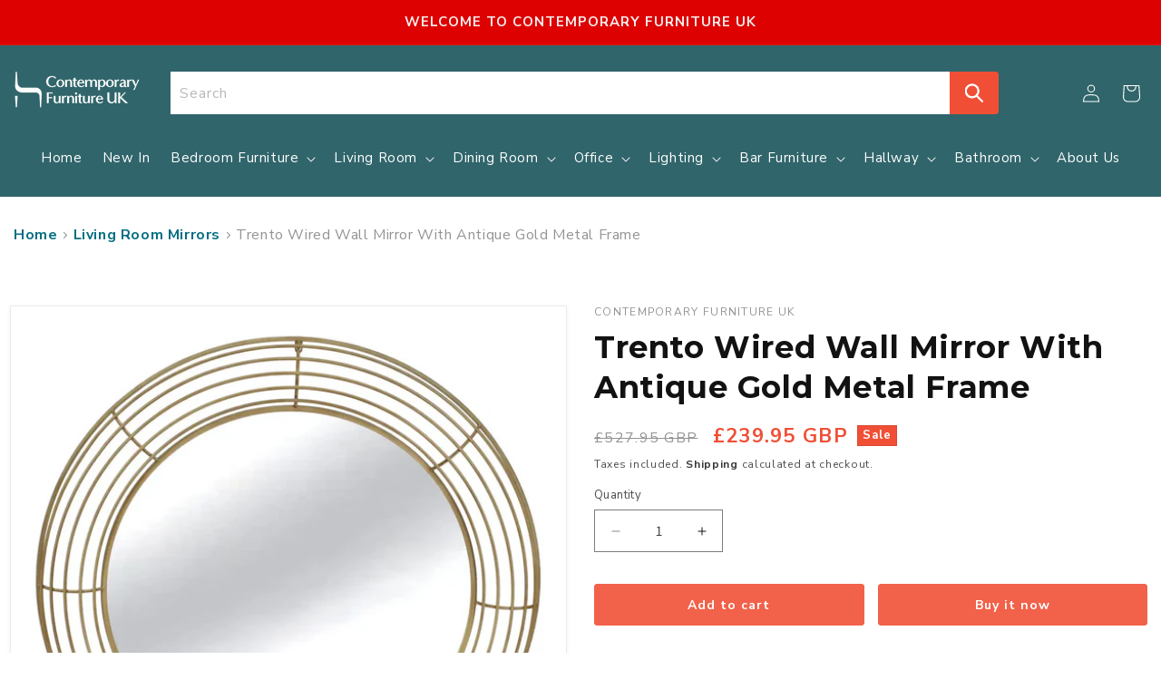

--- FILE ---
content_type: text/html; charset=utf-8
request_url: https://www.contemporaryfurnitureuk.co.uk/products/trento-wired-wall-mirror-with-antique-gold-metal-frame
body_size: 31468
content:
<!doctype html>
<html class="js" lang="en">
  <head>
    <meta charset="utf-8">
    <meta http-equiv="X-UA-Compatible" content="IE=edge">
    <meta name="viewport" content="width=device-width,initial-scale=1">
    <meta name="theme-color" content="">
    <link rel="canonical" href="https://www.contemporaryfurnitureuk.co.uk/products/trento-wired-wall-mirror-with-antique-gold-metal-frame"><link rel="icon" type="image/png" href="//www.contemporaryfurnitureuk.co.uk/cdn/shop/files/con-favicon.png?crop=center&height=32&v=1754568662&width=32"><link rel="preconnect" href="https://fonts.shopifycdn.com" crossorigin><title>
      Trento Wired Wall Mirror With Antique Gold Metal Frame | Contemporary Furniture UK
</title>

    
      <meta name="description" content="Trento Wired Wall Mirror With Antique Gold Metal Frame Contemporary Furniture UK - The UK&#39;s Largest Independent, Family-Run Furniture Retailer, Bringing You The Finest In Quality, Style And Value Buy. Shop Now.">
    

    

<meta property="og:site_name" content="Contemporary Furniture UK">
<meta property="og:url" content="https://www.contemporaryfurnitureuk.co.uk/products/trento-wired-wall-mirror-with-antique-gold-metal-frame">
<meta property="og:title" content="Trento Wired Wall Mirror With Antique Gold Metal Frame | Contemporary Furniture UK">
<meta property="og:type" content="product">
<meta property="og:description" content="Trento Wired Wall Mirror With Antique Gold Metal Frame Contemporary Furniture UK - The UK&#39;s Largest Independent, Family-Run Furniture Retailer, Bringing You The Finest In Quality, Style And Value Buy. Shop Now."><meta property="og:image" content="http://www.contemporaryfurnitureuk.co.uk/cdn/shop/files/5503395.jpg?v=1693465325">
  <meta property="og:image:secure_url" content="https://www.contemporaryfurnitureuk.co.uk/cdn/shop/files/5503395.jpg?v=1693465325">
  <meta property="og:image:width" content="1080">
  <meta property="og:image:height" content="1080"><meta property="og:price:amount" content="239.95">
  <meta property="og:price:currency" content="GBP"><meta name="twitter:card" content="summary_large_image">
<meta name="twitter:title" content="Trento Wired Wall Mirror With Antique Gold Metal Frame | Contemporary Furniture UK">
<meta name="twitter:description" content="Trento Wired Wall Mirror With Antique Gold Metal Frame Contemporary Furniture UK - The UK&#39;s Largest Independent, Family-Run Furniture Retailer, Bringing You The Finest In Quality, Style And Value Buy. Shop Now.">


    <script src="//www.contemporaryfurnitureuk.co.uk/cdn/shop/t/4/assets/constants.js?v=132983761750457495441754361171" defer="defer"></script>
    <script src="//www.contemporaryfurnitureuk.co.uk/cdn/shop/t/4/assets/pubsub.js?v=25310214064522200911754361172" defer="defer"></script>
    <script src="//www.contemporaryfurnitureuk.co.uk/cdn/shop/t/4/assets/global.js?v=7301445359237545521754361171" defer="defer"></script>
    <script src="//www.contemporaryfurnitureuk.co.uk/cdn/shop/t/4/assets/details-disclosure.js?v=13653116266235556501754361171" defer="defer"></script>
    <script src="//www.contemporaryfurnitureuk.co.uk/cdn/shop/t/4/assets/details-modal.js?v=25581673532751508451754361171" defer="defer"></script>
    <script src="//www.contemporaryfurnitureuk.co.uk/cdn/shop/t/4/assets/search-form.js?v=133129549252120666541754361173" defer="defer"></script><script src="//www.contemporaryfurnitureuk.co.uk/cdn/shop/t/4/assets/animations.js?v=88693664871331136111754361171" defer="defer"></script><script>window.performance && window.performance.mark && window.performance.mark('shopify.content_for_header.start');</script><meta id="shopify-digital-wallet" name="shopify-digital-wallet" content="/76978061610/digital_wallets/dialog">
<link rel="alternate" type="application/json+oembed" href="https://www.contemporaryfurnitureuk.co.uk/products/trento-wired-wall-mirror-with-antique-gold-metal-frame.oembed">
<script async="async" src="/checkouts/internal/preloads.js?locale=en-GB"></script>
<script id="shopify-features" type="application/json">{"accessToken":"8b42f9c543b7ba0db490723c27a6aa1c","betas":["rich-media-storefront-analytics"],"domain":"www.contemporaryfurnitureuk.co.uk","predictiveSearch":true,"shopId":76978061610,"locale":"en"}</script>
<script>var Shopify = Shopify || {};
Shopify.shop = "0add5d-3.myshopify.com";
Shopify.locale = "en";
Shopify.currency = {"active":"GBP","rate":"1.0"};
Shopify.country = "GB";
Shopify.theme = {"name":"Ghrix-Dawn","id":181188100476,"schema_name":"Dawn","schema_version":"15.4.0","theme_store_id":887,"role":"main"};
Shopify.theme.handle = "null";
Shopify.theme.style = {"id":null,"handle":null};
Shopify.cdnHost = "www.contemporaryfurnitureuk.co.uk/cdn";
Shopify.routes = Shopify.routes || {};
Shopify.routes.root = "/";</script>
<script type="module">!function(o){(o.Shopify=o.Shopify||{}).modules=!0}(window);</script>
<script>!function(o){function n(){var o=[];function n(){o.push(Array.prototype.slice.apply(arguments))}return n.q=o,n}var t=o.Shopify=o.Shopify||{};t.loadFeatures=n(),t.autoloadFeatures=n()}(window);</script>
<script id="shop-js-analytics" type="application/json">{"pageType":"product"}</script>
<script defer="defer" async type="module" src="//www.contemporaryfurnitureuk.co.uk/cdn/shopifycloud/shop-js/modules/v2/client.init-shop-cart-sync_WVOgQShq.en.esm.js"></script>
<script defer="defer" async type="module" src="//www.contemporaryfurnitureuk.co.uk/cdn/shopifycloud/shop-js/modules/v2/chunk.common_C_13GLB1.esm.js"></script>
<script defer="defer" async type="module" src="//www.contemporaryfurnitureuk.co.uk/cdn/shopifycloud/shop-js/modules/v2/chunk.modal_CLfMGd0m.esm.js"></script>
<script type="module">
  await import("//www.contemporaryfurnitureuk.co.uk/cdn/shopifycloud/shop-js/modules/v2/client.init-shop-cart-sync_WVOgQShq.en.esm.js");
await import("//www.contemporaryfurnitureuk.co.uk/cdn/shopifycloud/shop-js/modules/v2/chunk.common_C_13GLB1.esm.js");
await import("//www.contemporaryfurnitureuk.co.uk/cdn/shopifycloud/shop-js/modules/v2/chunk.modal_CLfMGd0m.esm.js");

  window.Shopify.SignInWithShop?.initShopCartSync?.({"fedCMEnabled":true,"windoidEnabled":true});

</script>
<script id="__st">var __st={"a":76978061610,"offset":0,"reqid":"d71880bd-38a2-4b51-88db-cd51ca79cf12-1769605140","pageurl":"www.contemporaryfurnitureuk.co.uk\/products\/trento-wired-wall-mirror-with-antique-gold-metal-frame","u":"d27665a9eaae","p":"product","rtyp":"product","rid":8543549948202};</script>
<script>window.ShopifyPaypalV4VisibilityTracking = true;</script>
<script id="captcha-bootstrap">!function(){'use strict';const t='contact',e='account',n='new_comment',o=[[t,t],['blogs',n],['comments',n],[t,'customer']],c=[[e,'customer_login'],[e,'guest_login'],[e,'recover_customer_password'],[e,'create_customer']],r=t=>t.map((([t,e])=>`form[action*='/${t}']:not([data-nocaptcha='true']) input[name='form_type'][value='${e}']`)).join(','),a=t=>()=>t?[...document.querySelectorAll(t)].map((t=>t.form)):[];function s(){const t=[...o],e=r(t);return a(e)}const i='password',u='form_key',d=['recaptcha-v3-token','g-recaptcha-response','h-captcha-response',i],f=()=>{try{return window.sessionStorage}catch{return}},m='__shopify_v',_=t=>t.elements[u];function p(t,e,n=!1){try{const o=window.sessionStorage,c=JSON.parse(o.getItem(e)),{data:r}=function(t){const{data:e,action:n}=t;return t[m]||n?{data:e,action:n}:{data:t,action:n}}(c);for(const[e,n]of Object.entries(r))t.elements[e]&&(t.elements[e].value=n);n&&o.removeItem(e)}catch(o){console.error('form repopulation failed',{error:o})}}const l='form_type',E='cptcha';function T(t){t.dataset[E]=!0}const w=window,h=w.document,L='Shopify',v='ce_forms',y='captcha';let A=!1;((t,e)=>{const n=(g='f06e6c50-85a8-45c8-87d0-21a2b65856fe',I='https://cdn.shopify.com/shopifycloud/storefront-forms-hcaptcha/ce_storefront_forms_captcha_hcaptcha.v1.5.2.iife.js',D={infoText:'Protected by hCaptcha',privacyText:'Privacy',termsText:'Terms'},(t,e,n)=>{const o=w[L][v],c=o.bindForm;if(c)return c(t,g,e,D).then(n);var r;o.q.push([[t,g,e,D],n]),r=I,A||(h.body.append(Object.assign(h.createElement('script'),{id:'captcha-provider',async:!0,src:r})),A=!0)});var g,I,D;w[L]=w[L]||{},w[L][v]=w[L][v]||{},w[L][v].q=[],w[L][y]=w[L][y]||{},w[L][y].protect=function(t,e){n(t,void 0,e),T(t)},Object.freeze(w[L][y]),function(t,e,n,w,h,L){const[v,y,A,g]=function(t,e,n){const i=e?o:[],u=t?c:[],d=[...i,...u],f=r(d),m=r(i),_=r(d.filter((([t,e])=>n.includes(e))));return[a(f),a(m),a(_),s()]}(w,h,L),I=t=>{const e=t.target;return e instanceof HTMLFormElement?e:e&&e.form},D=t=>v().includes(t);t.addEventListener('submit',(t=>{const e=I(t);if(!e)return;const n=D(e)&&!e.dataset.hcaptchaBound&&!e.dataset.recaptchaBound,o=_(e),c=g().includes(e)&&(!o||!o.value);(n||c)&&t.preventDefault(),c&&!n&&(function(t){try{if(!f())return;!function(t){const e=f();if(!e)return;const n=_(t);if(!n)return;const o=n.value;o&&e.removeItem(o)}(t);const e=Array.from(Array(32),(()=>Math.random().toString(36)[2])).join('');!function(t,e){_(t)||t.append(Object.assign(document.createElement('input'),{type:'hidden',name:u})),t.elements[u].value=e}(t,e),function(t,e){const n=f();if(!n)return;const o=[...t.querySelectorAll(`input[type='${i}']`)].map((({name:t})=>t)),c=[...d,...o],r={};for(const[a,s]of new FormData(t).entries())c.includes(a)||(r[a]=s);n.setItem(e,JSON.stringify({[m]:1,action:t.action,data:r}))}(t,e)}catch(e){console.error('failed to persist form',e)}}(e),e.submit())}));const S=(t,e)=>{t&&!t.dataset[E]&&(n(t,e.some((e=>e===t))),T(t))};for(const o of['focusin','change'])t.addEventListener(o,(t=>{const e=I(t);D(e)&&S(e,y())}));const B=e.get('form_key'),M=e.get(l),P=B&&M;t.addEventListener('DOMContentLoaded',(()=>{const t=y();if(P)for(const e of t)e.elements[l].value===M&&p(e,B);[...new Set([...A(),...v().filter((t=>'true'===t.dataset.shopifyCaptcha))])].forEach((e=>S(e,t)))}))}(h,new URLSearchParams(w.location.search),n,t,e,['guest_login'])})(!0,!0)}();</script>
<script integrity="sha256-4kQ18oKyAcykRKYeNunJcIwy7WH5gtpwJnB7kiuLZ1E=" data-source-attribution="shopify.loadfeatures" defer="defer" src="//www.contemporaryfurnitureuk.co.uk/cdn/shopifycloud/storefront/assets/storefront/load_feature-a0a9edcb.js" crossorigin="anonymous"></script>
<script data-source-attribution="shopify.dynamic_checkout.dynamic.init">var Shopify=Shopify||{};Shopify.PaymentButton=Shopify.PaymentButton||{isStorefrontPortableWallets:!0,init:function(){window.Shopify.PaymentButton.init=function(){};var t=document.createElement("script");t.src="https://www.contemporaryfurnitureuk.co.uk/cdn/shopifycloud/portable-wallets/latest/portable-wallets.en.js",t.type="module",document.head.appendChild(t)}};
</script>
<script data-source-attribution="shopify.dynamic_checkout.buyer_consent">
  function portableWalletsHideBuyerConsent(e){var t=document.getElementById("shopify-buyer-consent"),n=document.getElementById("shopify-subscription-policy-button");t&&n&&(t.classList.add("hidden"),t.setAttribute("aria-hidden","true"),n.removeEventListener("click",e))}function portableWalletsShowBuyerConsent(e){var t=document.getElementById("shopify-buyer-consent"),n=document.getElementById("shopify-subscription-policy-button");t&&n&&(t.classList.remove("hidden"),t.removeAttribute("aria-hidden"),n.addEventListener("click",e))}window.Shopify?.PaymentButton&&(window.Shopify.PaymentButton.hideBuyerConsent=portableWalletsHideBuyerConsent,window.Shopify.PaymentButton.showBuyerConsent=portableWalletsShowBuyerConsent);
</script>
<script>
  function portableWalletsCleanup(e){e&&e.src&&console.error("Failed to load portable wallets script "+e.src);var t=document.querySelectorAll("shopify-accelerated-checkout .shopify-payment-button__skeleton, shopify-accelerated-checkout-cart .wallet-cart-button__skeleton"),e=document.getElementById("shopify-buyer-consent");for(let e=0;e<t.length;e++)t[e].remove();e&&e.remove()}function portableWalletsNotLoadedAsModule(e){e instanceof ErrorEvent&&"string"==typeof e.message&&e.message.includes("import.meta")&&"string"==typeof e.filename&&e.filename.includes("portable-wallets")&&(window.removeEventListener("error",portableWalletsNotLoadedAsModule),window.Shopify.PaymentButton.failedToLoad=e,"loading"===document.readyState?document.addEventListener("DOMContentLoaded",window.Shopify.PaymentButton.init):window.Shopify.PaymentButton.init())}window.addEventListener("error",portableWalletsNotLoadedAsModule);
</script>

<script type="module" src="https://www.contemporaryfurnitureuk.co.uk/cdn/shopifycloud/portable-wallets/latest/portable-wallets.en.js" onError="portableWalletsCleanup(this)" crossorigin="anonymous"></script>
<script nomodule>
  document.addEventListener("DOMContentLoaded", portableWalletsCleanup);
</script>

<script id='scb4127' type='text/javascript' async='' src='https://www.contemporaryfurnitureuk.co.uk/cdn/shopifycloud/privacy-banner/storefront-banner.js'></script><link id="shopify-accelerated-checkout-styles" rel="stylesheet" media="screen" href="https://www.contemporaryfurnitureuk.co.uk/cdn/shopifycloud/portable-wallets/latest/accelerated-checkout-backwards-compat.css" crossorigin="anonymous">
<style id="shopify-accelerated-checkout-cart">
        #shopify-buyer-consent {
  margin-top: 1em;
  display: inline-block;
  width: 100%;
}

#shopify-buyer-consent.hidden {
  display: none;
}

#shopify-subscription-policy-button {
  background: none;
  border: none;
  padding: 0;
  text-decoration: underline;
  font-size: inherit;
  cursor: pointer;
}

#shopify-subscription-policy-button::before {
  box-shadow: none;
}

      </style>
<script id="sections-script" data-sections="header" defer="defer" src="//www.contemporaryfurnitureuk.co.uk/cdn/shop/t/4/compiled_assets/scripts.js?v=2164"></script>
<script>window.performance && window.performance.mark && window.performance.mark('shopify.content_for_header.end');</script>


    <style data-shopify>
      @font-face {
  font-family: Assistant;
  font-weight: 400;
  font-style: normal;
  font-display: swap;
  src: url("//www.contemporaryfurnitureuk.co.uk/cdn/fonts/assistant/assistant_n4.9120912a469cad1cc292572851508ca49d12e768.woff2") format("woff2"),
       url("//www.contemporaryfurnitureuk.co.uk/cdn/fonts/assistant/assistant_n4.6e9875ce64e0fefcd3f4446b7ec9036b3ddd2985.woff") format("woff");
}

      @font-face {
  font-family: Assistant;
  font-weight: 700;
  font-style: normal;
  font-display: swap;
  src: url("//www.contemporaryfurnitureuk.co.uk/cdn/fonts/assistant/assistant_n7.bf44452348ec8b8efa3aa3068825305886b1c83c.woff2") format("woff2"),
       url("//www.contemporaryfurnitureuk.co.uk/cdn/fonts/assistant/assistant_n7.0c887fee83f6b3bda822f1150b912c72da0f7b64.woff") format("woff");
}

      
      
      @font-face {
  font-family: Assistant;
  font-weight: 400;
  font-style: normal;
  font-display: swap;
  src: url("//www.contemporaryfurnitureuk.co.uk/cdn/fonts/assistant/assistant_n4.9120912a469cad1cc292572851508ca49d12e768.woff2") format("woff2"),
       url("//www.contemporaryfurnitureuk.co.uk/cdn/fonts/assistant/assistant_n4.6e9875ce64e0fefcd3f4446b7ec9036b3ddd2985.woff") format("woff");
}


      
        :root,
        .color-scheme-1 {
          --color-background: 255,255,255;
        
          --gradient-background: #ffffff;
        

        

        --color-foreground: 18,18,18;
        --color-background-contrast: 191,191,191;
        --color-shadow: 18,18,18;
        --color-button: 18,18,18;
        --color-button-text: 255,255,255;
        --color-secondary-button: 255,255,255;
        --color-secondary-button-text: 18,18,18;
        --color-link: 18,18,18;
        --color-badge-foreground: 18,18,18;
        --color-badge-background: 255,255,255;
        --color-badge-border: 18,18,18;
        --payment-terms-background-color: rgb(255 255 255);
      }
      
        
        .color-scheme-2 {
          --color-background: 243,243,243;
        
          --gradient-background: #f3f3f3;
        

        

        --color-foreground: 18,18,18;
        --color-background-contrast: 179,179,179;
        --color-shadow: 18,18,18;
        --color-button: 18,18,18;
        --color-button-text: 243,243,243;
        --color-secondary-button: 243,243,243;
        --color-secondary-button-text: 18,18,18;
        --color-link: 18,18,18;
        --color-badge-foreground: 18,18,18;
        --color-badge-background: 243,243,243;
        --color-badge-border: 18,18,18;
        --payment-terms-background-color: rgb(243 243 243);
      }
      
        
        .color-scheme-3 {
          --color-background: 18,18,18;
        
          --gradient-background: #121212;
        

        

        --color-foreground: 255,255,255;
        --color-background-contrast: 146,146,146;
        --color-shadow: 18,18,18;
        --color-button: 255,255,255;
        --color-button-text: 18,18,18;
        --color-secondary-button: 18,18,18;
        --color-secondary-button-text: 255,255,255;
        --color-link: 255,255,255;
        --color-badge-foreground: 255,255,255;
        --color-badge-background: 18,18,18;
        --color-badge-border: 255,255,255;
        --payment-terms-background-color: rgb(18 18 18);
      }
      
        
        .color-scheme-4 {
          --color-background: 18,18,18;
        
          --gradient-background: #121212;
        

        

        --color-foreground: 255,255,255;
        --color-background-contrast: 146,146,146;
        --color-shadow: 18,18,18;
        --color-button: 255,255,255;
        --color-button-text: 18,18,18;
        --color-secondary-button: 18,18,18;
        --color-secondary-button-text: 255,255,255;
        --color-link: 255,255,255;
        --color-badge-foreground: 255,255,255;
        --color-badge-background: 18,18,18;
        --color-badge-border: 255,255,255;
        --payment-terms-background-color: rgb(18 18 18);
      }
      
        
        .color-scheme-5 {
          --color-background: 51,79,180;
        
          --gradient-background: #334fb4;
        

        

        --color-foreground: 255,255,255;
        --color-background-contrast: 23,35,81;
        --color-shadow: 18,18,18;
        --color-button: 255,255,255;
        --color-button-text: 51,79,180;
        --color-secondary-button: 51,79,180;
        --color-secondary-button-text: 255,255,255;
        --color-link: 255,255,255;
        --color-badge-foreground: 255,255,255;
        --color-badge-background: 51,79,180;
        --color-badge-border: 255,255,255;
        --payment-terms-background-color: rgb(51 79 180);
      }
      

      body, .color-scheme-1, .color-scheme-2, .color-scheme-3, .color-scheme-4, .color-scheme-5 {
        color: rgba(var(--color-foreground), 0.75);
        background-color: rgb(var(--color-background));
      }

      :root {
        --font-body-family: Assistant, sans-serif;
        --font-body-style: normal;
        --font-body-weight: 400;
        --font-body-weight-bold: 700;

        --font-heading-family: Assistant, sans-serif;
        --font-heading-style: normal;
        --font-heading-weight: 400;

        --font-body-scale: 1.0;
        --font-heading-scale: 1.0;

        --media-padding: px;
        --media-border-opacity: 0.05;
        --media-border-width: 1px;
        --media-radius: 0px;
        --media-shadow-opacity: 0.0;
        --media-shadow-horizontal-offset: 0px;
        --media-shadow-vertical-offset: 4px;
        --media-shadow-blur-radius: 5px;
        --media-shadow-visible: 0;

        --page-width: 160rem;
        --page-width-margin: 0rem;

        --product-card-image-padding: 0.0rem;
        --product-card-corner-radius: 0.0rem;
        --product-card-text-alignment: left;
        --product-card-border-width: 0.0rem;
        --product-card-border-opacity: 0.1;
        --product-card-shadow-opacity: 0.0;
        --product-card-shadow-visible: 0;
        --product-card-shadow-horizontal-offset: 0.0rem;
        --product-card-shadow-vertical-offset: 0.4rem;
        --product-card-shadow-blur-radius: 0.5rem;

        --collection-card-image-padding: 0.0rem;
        --collection-card-corner-radius: 0.0rem;
        --collection-card-text-alignment: left;
        --collection-card-border-width: 0.0rem;
        --collection-card-border-opacity: 0.1;
        --collection-card-shadow-opacity: 0.0;
        --collection-card-shadow-visible: 0;
        --collection-card-shadow-horizontal-offset: 0.0rem;
        --collection-card-shadow-vertical-offset: 0.4rem;
        --collection-card-shadow-blur-radius: 0.5rem;

        --blog-card-image-padding: 0.0rem;
        --blog-card-corner-radius: 0.0rem;
        --blog-card-text-alignment: left;
        --blog-card-border-width: 0.0rem;
        --blog-card-border-opacity: 0.1;
        --blog-card-shadow-opacity: 0.0;
        --blog-card-shadow-visible: 0;
        --blog-card-shadow-horizontal-offset: 0.0rem;
        --blog-card-shadow-vertical-offset: 0.4rem;
        --blog-card-shadow-blur-radius: 0.5rem;

        --badge-corner-radius: 4.0rem;

        --popup-border-width: 1px;
        --popup-border-opacity: 0.1;
        --popup-corner-radius: 0px;
        --popup-shadow-opacity: 0.0;
        --popup-shadow-horizontal-offset: 0px;
        --popup-shadow-vertical-offset: 4px;
        --popup-shadow-blur-radius: 5px;

        --drawer-border-width: 1px;
        --drawer-border-opacity: 0.1;
        --drawer-shadow-opacity: 0.0;
        --drawer-shadow-horizontal-offset: 0px;
        --drawer-shadow-vertical-offset: 4px;
        --drawer-shadow-blur-radius: 5px;

        --spacing-sections-desktop: 0px;
        --spacing-sections-mobile: 0px;

        --grid-desktop-vertical-spacing: 8px;
        --grid-desktop-horizontal-spacing: 8px;
        --grid-mobile-vertical-spacing: 4px;
        --grid-mobile-horizontal-spacing: 4px;

        --text-boxes-border-opacity: 0.1;
        --text-boxes-border-width: 0px;
        --text-boxes-radius: 0px;
        --text-boxes-shadow-opacity: 0.0;
        --text-boxes-shadow-visible: 0;
        --text-boxes-shadow-horizontal-offset: 0px;
        --text-boxes-shadow-vertical-offset: 4px;
        --text-boxes-shadow-blur-radius: 5px;

        --buttons-radius: 0px;
        --buttons-radius-outset: 0px;
        --buttons-border-width: 1px;
        --buttons-border-opacity: 1.0;
        --buttons-shadow-opacity: 0.0;
        --buttons-shadow-visible: 0;
        --buttons-shadow-horizontal-offset: 0px;
        --buttons-shadow-vertical-offset: 4px;
        --buttons-shadow-blur-radius: 5px;
        --buttons-border-offset: 0px;

        --inputs-radius: 0px;
        --inputs-border-width: 1px;
        --inputs-border-opacity: 0.55;
        --inputs-shadow-opacity: 0.0;
        --inputs-shadow-horizontal-offset: 0px;
        --inputs-margin-offset: 0px;
        --inputs-shadow-vertical-offset: 4px;
        --inputs-shadow-blur-radius: 5px;
        --inputs-radius-outset: 0px;

        --variant-pills-radius: 40px;
        --variant-pills-border-width: 1px;
        --variant-pills-border-opacity: 0.55;
        --variant-pills-shadow-opacity: 0.0;
        --variant-pills-shadow-horizontal-offset: 0px;
        --variant-pills-shadow-vertical-offset: 4px;
        --variant-pills-shadow-blur-radius: 5px;
      }

      *,
      *::before,
      *::after {
        box-sizing: inherit;
      }

      html {
        box-sizing: border-box;
        font-size: calc(var(--font-body-scale) * 62.5%);
        height: 100%;
      }

      body {
        display: grid;
        grid-template-rows: auto auto 1fr auto;
        grid-template-columns: 100%;
        min-height: 100%;
        margin: 0;
        font-size: 1.5rem;
        letter-spacing: 0.06rem;
        line-height: calc(1 + 0.8 / var(--font-body-scale));
        font-family: var(--font-body-family);
        font-style: var(--font-body-style);
        font-weight: var(--font-body-weight);
      }

      @media screen and (min-width: 750px) {
        body {
          font-size: 1.6rem;
        }
      }
    </style>
    <link href="https://fonts.googleapis.com/css2?family=Nunito+Sans:wght@400;700&display=swap" rel="stylesheet">
    <!-- Montserrat Google Font -->
    <link href="https://fonts.googleapis.com/css2?family=Montserrat:wght@400;500;600;700&display=swap" rel="stylesheet">

    <link href="//www.contemporaryfurnitureuk.co.uk/cdn/shop/t/4/assets/base.css?v=159841507637079171801754361171" rel="stylesheet" type="text/css" media="all" />
    <link rel="stylesheet" href="//www.contemporaryfurnitureuk.co.uk/cdn/shop/t/4/assets/component-cart-items.css?v=13033300910818915211754361171" media="print" onload="this.media='all'"><link href="//www.contemporaryfurnitureuk.co.uk/cdn/shop/t/4/assets/component-cart-drawer.css?v=39223250576183958541754361171" rel="stylesheet" type="text/css" media="all" />
      <link href="//www.contemporaryfurnitureuk.co.uk/cdn/shop/t/4/assets/component-cart.css?v=164708765130180853531754361171" rel="stylesheet" type="text/css" media="all" />
      <link href="//www.contemporaryfurnitureuk.co.uk/cdn/shop/t/4/assets/component-totals.css?v=15906652033866631521754361171" rel="stylesheet" type="text/css" media="all" />
      <link href="//www.contemporaryfurnitureuk.co.uk/cdn/shop/t/4/assets/component-price.css?v=47596247576480123001754361171" rel="stylesheet" type="text/css" media="all" />
      <link href="//www.contemporaryfurnitureuk.co.uk/cdn/shop/t/4/assets/component-discounts.css?v=152760482443307489271754361171" rel="stylesheet" type="text/css" media="all" />

      <link rel="preload" as="font" href="//www.contemporaryfurnitureuk.co.uk/cdn/fonts/assistant/assistant_n4.9120912a469cad1cc292572851508ca49d12e768.woff2" type="font/woff2" crossorigin>
      

      <link rel="preload" as="font" href="//www.contemporaryfurnitureuk.co.uk/cdn/fonts/assistant/assistant_n4.9120912a469cad1cc292572851508ca49d12e768.woff2" type="font/woff2" crossorigin>
      
<link
        rel="stylesheet"
        href="//www.contemporaryfurnitureuk.co.uk/cdn/shop/t/4/assets/component-predictive-search.css?v=118923337488134913561754361171"
        media="print"
        onload="this.media='all'"
      ><script>
      if (Shopify.designMode) {
        document.documentElement.classList.add('shopify-design-mode');
      }
    </script>
    <link href="//www.contemporaryfurnitureuk.co.uk/cdn/shop/t/4/assets/custom.css?v=156577745794105927531754648771" rel="stylesheet" type="text/css" media="all" />
  <link href="https://monorail-edge.shopifysvc.com" rel="dns-prefetch">
<script>(function(){if ("sendBeacon" in navigator && "performance" in window) {try {var session_token_from_headers = performance.getEntriesByType('navigation')[0].serverTiming.find(x => x.name == '_s').description;} catch {var session_token_from_headers = undefined;}var session_cookie_matches = document.cookie.match(/_shopify_s=([^;]*)/);var session_token_from_cookie = session_cookie_matches && session_cookie_matches.length === 2 ? session_cookie_matches[1] : "";var session_token = session_token_from_headers || session_token_from_cookie || "";function handle_abandonment_event(e) {var entries = performance.getEntries().filter(function(entry) {return /monorail-edge.shopifysvc.com/.test(entry.name);});if (!window.abandonment_tracked && entries.length === 0) {window.abandonment_tracked = true;var currentMs = Date.now();var navigation_start = performance.timing.navigationStart;var payload = {shop_id: 76978061610,url: window.location.href,navigation_start,duration: currentMs - navigation_start,session_token,page_type: "product"};window.navigator.sendBeacon("https://monorail-edge.shopifysvc.com/v1/produce", JSON.stringify({schema_id: "online_store_buyer_site_abandonment/1.1",payload: payload,metadata: {event_created_at_ms: currentMs,event_sent_at_ms: currentMs}}));}}window.addEventListener('pagehide', handle_abandonment_event);}}());</script>
<script id="web-pixels-manager-setup">(function e(e,d,r,n,o){if(void 0===o&&(o={}),!Boolean(null===(a=null===(i=window.Shopify)||void 0===i?void 0:i.analytics)||void 0===a?void 0:a.replayQueue)){var i,a;window.Shopify=window.Shopify||{};var t=window.Shopify;t.analytics=t.analytics||{};var s=t.analytics;s.replayQueue=[],s.publish=function(e,d,r){return s.replayQueue.push([e,d,r]),!0};try{self.performance.mark("wpm:start")}catch(e){}var l=function(){var e={modern:/Edge?\/(1{2}[4-9]|1[2-9]\d|[2-9]\d{2}|\d{4,})\.\d+(\.\d+|)|Firefox\/(1{2}[4-9]|1[2-9]\d|[2-9]\d{2}|\d{4,})\.\d+(\.\d+|)|Chrom(ium|e)\/(9{2}|\d{3,})\.\d+(\.\d+|)|(Maci|X1{2}).+ Version\/(15\.\d+|(1[6-9]|[2-9]\d|\d{3,})\.\d+)([,.]\d+|)( \(\w+\)|)( Mobile\/\w+|) Safari\/|Chrome.+OPR\/(9{2}|\d{3,})\.\d+\.\d+|(CPU[ +]OS|iPhone[ +]OS|CPU[ +]iPhone|CPU IPhone OS|CPU iPad OS)[ +]+(15[._]\d+|(1[6-9]|[2-9]\d|\d{3,})[._]\d+)([._]\d+|)|Android:?[ /-](13[3-9]|1[4-9]\d|[2-9]\d{2}|\d{4,})(\.\d+|)(\.\d+|)|Android.+Firefox\/(13[5-9]|1[4-9]\d|[2-9]\d{2}|\d{4,})\.\d+(\.\d+|)|Android.+Chrom(ium|e)\/(13[3-9]|1[4-9]\d|[2-9]\d{2}|\d{4,})\.\d+(\.\d+|)|SamsungBrowser\/([2-9]\d|\d{3,})\.\d+/,legacy:/Edge?\/(1[6-9]|[2-9]\d|\d{3,})\.\d+(\.\d+|)|Firefox\/(5[4-9]|[6-9]\d|\d{3,})\.\d+(\.\d+|)|Chrom(ium|e)\/(5[1-9]|[6-9]\d|\d{3,})\.\d+(\.\d+|)([\d.]+$|.*Safari\/(?![\d.]+ Edge\/[\d.]+$))|(Maci|X1{2}).+ Version\/(10\.\d+|(1[1-9]|[2-9]\d|\d{3,})\.\d+)([,.]\d+|)( \(\w+\)|)( Mobile\/\w+|) Safari\/|Chrome.+OPR\/(3[89]|[4-9]\d|\d{3,})\.\d+\.\d+|(CPU[ +]OS|iPhone[ +]OS|CPU[ +]iPhone|CPU IPhone OS|CPU iPad OS)[ +]+(10[._]\d+|(1[1-9]|[2-9]\d|\d{3,})[._]\d+)([._]\d+|)|Android:?[ /-](13[3-9]|1[4-9]\d|[2-9]\d{2}|\d{4,})(\.\d+|)(\.\d+|)|Mobile Safari.+OPR\/([89]\d|\d{3,})\.\d+\.\d+|Android.+Firefox\/(13[5-9]|1[4-9]\d|[2-9]\d{2}|\d{4,})\.\d+(\.\d+|)|Android.+Chrom(ium|e)\/(13[3-9]|1[4-9]\d|[2-9]\d{2}|\d{4,})\.\d+(\.\d+|)|Android.+(UC? ?Browser|UCWEB|U3)[ /]?(15\.([5-9]|\d{2,})|(1[6-9]|[2-9]\d|\d{3,})\.\d+)\.\d+|SamsungBrowser\/(5\.\d+|([6-9]|\d{2,})\.\d+)|Android.+MQ{2}Browser\/(14(\.(9|\d{2,})|)|(1[5-9]|[2-9]\d|\d{3,})(\.\d+|))(\.\d+|)|K[Aa][Ii]OS\/(3\.\d+|([4-9]|\d{2,})\.\d+)(\.\d+|)/},d=e.modern,r=e.legacy,n=navigator.userAgent;return n.match(d)?"modern":n.match(r)?"legacy":"unknown"}(),u="modern"===l?"modern":"legacy",c=(null!=n?n:{modern:"",legacy:""})[u],f=function(e){return[e.baseUrl,"/wpm","/b",e.hashVersion,"modern"===e.buildTarget?"m":"l",".js"].join("")}({baseUrl:d,hashVersion:r,buildTarget:u}),m=function(e){var d=e.version,r=e.bundleTarget,n=e.surface,o=e.pageUrl,i=e.monorailEndpoint;return{emit:function(e){var a=e.status,t=e.errorMsg,s=(new Date).getTime(),l=JSON.stringify({metadata:{event_sent_at_ms:s},events:[{schema_id:"web_pixels_manager_load/3.1",payload:{version:d,bundle_target:r,page_url:o,status:a,surface:n,error_msg:t},metadata:{event_created_at_ms:s}}]});if(!i)return console&&console.warn&&console.warn("[Web Pixels Manager] No Monorail endpoint provided, skipping logging."),!1;try{return self.navigator.sendBeacon.bind(self.navigator)(i,l)}catch(e){}var u=new XMLHttpRequest;try{return u.open("POST",i,!0),u.setRequestHeader("Content-Type","text/plain"),u.send(l),!0}catch(e){return console&&console.warn&&console.warn("[Web Pixels Manager] Got an unhandled error while logging to Monorail."),!1}}}}({version:r,bundleTarget:l,surface:e.surface,pageUrl:self.location.href,monorailEndpoint:e.monorailEndpoint});try{o.browserTarget=l,function(e){var d=e.src,r=e.async,n=void 0===r||r,o=e.onload,i=e.onerror,a=e.sri,t=e.scriptDataAttributes,s=void 0===t?{}:t,l=document.createElement("script"),u=document.querySelector("head"),c=document.querySelector("body");if(l.async=n,l.src=d,a&&(l.integrity=a,l.crossOrigin="anonymous"),s)for(var f in s)if(Object.prototype.hasOwnProperty.call(s,f))try{l.dataset[f]=s[f]}catch(e){}if(o&&l.addEventListener("load",o),i&&l.addEventListener("error",i),u)u.appendChild(l);else{if(!c)throw new Error("Did not find a head or body element to append the script");c.appendChild(l)}}({src:f,async:!0,onload:function(){if(!function(){var e,d;return Boolean(null===(d=null===(e=window.Shopify)||void 0===e?void 0:e.analytics)||void 0===d?void 0:d.initialized)}()){var d=window.webPixelsManager.init(e)||void 0;if(d){var r=window.Shopify.analytics;r.replayQueue.forEach((function(e){var r=e[0],n=e[1],o=e[2];d.publishCustomEvent(r,n,o)})),r.replayQueue=[],r.publish=d.publishCustomEvent,r.visitor=d.visitor,r.initialized=!0}}},onerror:function(){return m.emit({status:"failed",errorMsg:"".concat(f," has failed to load")})},sri:function(e){var d=/^sha384-[A-Za-z0-9+/=]+$/;return"string"==typeof e&&d.test(e)}(c)?c:"",scriptDataAttributes:o}),m.emit({status:"loading"})}catch(e){m.emit({status:"failed",errorMsg:(null==e?void 0:e.message)||"Unknown error"})}}})({shopId: 76978061610,storefrontBaseUrl: "https://www.contemporaryfurnitureuk.co.uk",extensionsBaseUrl: "https://extensions.shopifycdn.com/cdn/shopifycloud/web-pixels-manager",monorailEndpoint: "https://monorail-edge.shopifysvc.com/unstable/produce_batch",surface: "storefront-renderer",enabledBetaFlags: ["2dca8a86"],webPixelsConfigList: [{"id":"114786602","eventPayloadVersion":"1","runtimeContext":"LAX","scriptVersion":"1","type":"CUSTOM","privacyPurposes":[],"name":"PaidOnResults Conversion Tag"},{"id":"shopify-app-pixel","configuration":"{}","eventPayloadVersion":"v1","runtimeContext":"STRICT","scriptVersion":"0450","apiClientId":"shopify-pixel","type":"APP","privacyPurposes":["ANALYTICS","MARKETING"]},{"id":"shopify-custom-pixel","eventPayloadVersion":"v1","runtimeContext":"LAX","scriptVersion":"0450","apiClientId":"shopify-pixel","type":"CUSTOM","privacyPurposes":["ANALYTICS","MARKETING"]}],isMerchantRequest: false,initData: {"shop":{"name":"Contemporary Furniture UK","paymentSettings":{"currencyCode":"GBP"},"myshopifyDomain":"0add5d-3.myshopify.com","countryCode":"GB","storefrontUrl":"https:\/\/www.contemporaryfurnitureuk.co.uk"},"customer":null,"cart":null,"checkout":null,"productVariants":[{"price":{"amount":239.95,"currencyCode":"GBP"},"product":{"title":"Trento Wired Wall Mirror With Antique Gold Metal Frame","vendor":"Contemporary Furniture UK","id":"8543549948202","untranslatedTitle":"Trento Wired Wall Mirror With Antique Gold Metal Frame","url":"\/products\/trento-wired-wall-mirror-with-antique-gold-metal-frame","type":""},"id":"46390454059306","image":{"src":"\/\/www.contemporaryfurnitureuk.co.uk\/cdn\/shop\/files\/5503395.jpg?v=1693465325"},"sku":"5503395.PW","title":"Default Title","untranslatedTitle":"Default Title"}],"purchasingCompany":null},},"https://www.contemporaryfurnitureuk.co.uk/cdn","fcfee988w5aeb613cpc8e4bc33m6693e112",{"modern":"","legacy":""},{"shopId":"76978061610","storefrontBaseUrl":"https:\/\/www.contemporaryfurnitureuk.co.uk","extensionBaseUrl":"https:\/\/extensions.shopifycdn.com\/cdn\/shopifycloud\/web-pixels-manager","surface":"storefront-renderer","enabledBetaFlags":"[\"2dca8a86\"]","isMerchantRequest":"false","hashVersion":"fcfee988w5aeb613cpc8e4bc33m6693e112","publish":"custom","events":"[[\"page_viewed\",{}],[\"product_viewed\",{\"productVariant\":{\"price\":{\"amount\":239.95,\"currencyCode\":\"GBP\"},\"product\":{\"title\":\"Trento Wired Wall Mirror With Antique Gold Metal Frame\",\"vendor\":\"Contemporary Furniture UK\",\"id\":\"8543549948202\",\"untranslatedTitle\":\"Trento Wired Wall Mirror With Antique Gold Metal Frame\",\"url\":\"\/products\/trento-wired-wall-mirror-with-antique-gold-metal-frame\",\"type\":\"\"},\"id\":\"46390454059306\",\"image\":{\"src\":\"\/\/www.contemporaryfurnitureuk.co.uk\/cdn\/shop\/files\/5503395.jpg?v=1693465325\"},\"sku\":\"5503395.PW\",\"title\":\"Default Title\",\"untranslatedTitle\":\"Default Title\"}}]]"});</script><script>
  window.ShopifyAnalytics = window.ShopifyAnalytics || {};
  window.ShopifyAnalytics.meta = window.ShopifyAnalytics.meta || {};
  window.ShopifyAnalytics.meta.currency = 'GBP';
  var meta = {"product":{"id":8543549948202,"gid":"gid:\/\/shopify\/Product\/8543549948202","vendor":"Contemporary Furniture UK","type":"","handle":"trento-wired-wall-mirror-with-antique-gold-metal-frame","variants":[{"id":46390454059306,"price":23995,"name":"Trento Wired Wall Mirror With Antique Gold Metal Frame","public_title":null,"sku":"5503395.PW"}],"remote":false},"page":{"pageType":"product","resourceType":"product","resourceId":8543549948202,"requestId":"d71880bd-38a2-4b51-88db-cd51ca79cf12-1769605140"}};
  for (var attr in meta) {
    window.ShopifyAnalytics.meta[attr] = meta[attr];
  }
</script>
<script class="analytics">
  (function () {
    var customDocumentWrite = function(content) {
      var jquery = null;

      if (window.jQuery) {
        jquery = window.jQuery;
      } else if (window.Checkout && window.Checkout.$) {
        jquery = window.Checkout.$;
      }

      if (jquery) {
        jquery('body').append(content);
      }
    };

    var hasLoggedConversion = function(token) {
      if (token) {
        return document.cookie.indexOf('loggedConversion=' + token) !== -1;
      }
      return false;
    }

    var setCookieIfConversion = function(token) {
      if (token) {
        var twoMonthsFromNow = new Date(Date.now());
        twoMonthsFromNow.setMonth(twoMonthsFromNow.getMonth() + 2);

        document.cookie = 'loggedConversion=' + token + '; expires=' + twoMonthsFromNow;
      }
    }

    var trekkie = window.ShopifyAnalytics.lib = window.trekkie = window.trekkie || [];
    if (trekkie.integrations) {
      return;
    }
    trekkie.methods = [
      'identify',
      'page',
      'ready',
      'track',
      'trackForm',
      'trackLink'
    ];
    trekkie.factory = function(method) {
      return function() {
        var args = Array.prototype.slice.call(arguments);
        args.unshift(method);
        trekkie.push(args);
        return trekkie;
      };
    };
    for (var i = 0; i < trekkie.methods.length; i++) {
      var key = trekkie.methods[i];
      trekkie[key] = trekkie.factory(key);
    }
    trekkie.load = function(config) {
      trekkie.config = config || {};
      trekkie.config.initialDocumentCookie = document.cookie;
      var first = document.getElementsByTagName('script')[0];
      var script = document.createElement('script');
      script.type = 'text/javascript';
      script.onerror = function(e) {
        var scriptFallback = document.createElement('script');
        scriptFallback.type = 'text/javascript';
        scriptFallback.onerror = function(error) {
                var Monorail = {
      produce: function produce(monorailDomain, schemaId, payload) {
        var currentMs = new Date().getTime();
        var event = {
          schema_id: schemaId,
          payload: payload,
          metadata: {
            event_created_at_ms: currentMs,
            event_sent_at_ms: currentMs
          }
        };
        return Monorail.sendRequest("https://" + monorailDomain + "/v1/produce", JSON.stringify(event));
      },
      sendRequest: function sendRequest(endpointUrl, payload) {
        // Try the sendBeacon API
        if (window && window.navigator && typeof window.navigator.sendBeacon === 'function' && typeof window.Blob === 'function' && !Monorail.isIos12()) {
          var blobData = new window.Blob([payload], {
            type: 'text/plain'
          });

          if (window.navigator.sendBeacon(endpointUrl, blobData)) {
            return true;
          } // sendBeacon was not successful

        } // XHR beacon

        var xhr = new XMLHttpRequest();

        try {
          xhr.open('POST', endpointUrl);
          xhr.setRequestHeader('Content-Type', 'text/plain');
          xhr.send(payload);
        } catch (e) {
          console.log(e);
        }

        return false;
      },
      isIos12: function isIos12() {
        return window.navigator.userAgent.lastIndexOf('iPhone; CPU iPhone OS 12_') !== -1 || window.navigator.userAgent.lastIndexOf('iPad; CPU OS 12_') !== -1;
      }
    };
    Monorail.produce('monorail-edge.shopifysvc.com',
      'trekkie_storefront_load_errors/1.1',
      {shop_id: 76978061610,
      theme_id: 181188100476,
      app_name: "storefront",
      context_url: window.location.href,
      source_url: "//www.contemporaryfurnitureuk.co.uk/cdn/s/trekkie.storefront.a804e9514e4efded663580eddd6991fcc12b5451.min.js"});

        };
        scriptFallback.async = true;
        scriptFallback.src = '//www.contemporaryfurnitureuk.co.uk/cdn/s/trekkie.storefront.a804e9514e4efded663580eddd6991fcc12b5451.min.js';
        first.parentNode.insertBefore(scriptFallback, first);
      };
      script.async = true;
      script.src = '//www.contemporaryfurnitureuk.co.uk/cdn/s/trekkie.storefront.a804e9514e4efded663580eddd6991fcc12b5451.min.js';
      first.parentNode.insertBefore(script, first);
    };
    trekkie.load(
      {"Trekkie":{"appName":"storefront","development":false,"defaultAttributes":{"shopId":76978061610,"isMerchantRequest":null,"themeId":181188100476,"themeCityHash":"1281609511287066874","contentLanguage":"en","currency":"GBP","eventMetadataId":"f11dfa5f-00b9-47f6-9899-49e67d7a7bb5"},"isServerSideCookieWritingEnabled":true,"monorailRegion":"shop_domain","enabledBetaFlags":["65f19447","b5387b81"]},"Session Attribution":{},"S2S":{"facebookCapiEnabled":false,"source":"trekkie-storefront-renderer","apiClientId":580111}}
    );

    var loaded = false;
    trekkie.ready(function() {
      if (loaded) return;
      loaded = true;

      window.ShopifyAnalytics.lib = window.trekkie;

      var originalDocumentWrite = document.write;
      document.write = customDocumentWrite;
      try { window.ShopifyAnalytics.merchantGoogleAnalytics.call(this); } catch(error) {};
      document.write = originalDocumentWrite;

      window.ShopifyAnalytics.lib.page(null,{"pageType":"product","resourceType":"product","resourceId":8543549948202,"requestId":"d71880bd-38a2-4b51-88db-cd51ca79cf12-1769605140","shopifyEmitted":true});

      var match = window.location.pathname.match(/checkouts\/(.+)\/(thank_you|post_purchase)/)
      var token = match? match[1]: undefined;
      if (!hasLoggedConversion(token)) {
        setCookieIfConversion(token);
        window.ShopifyAnalytics.lib.track("Viewed Product",{"currency":"GBP","variantId":46390454059306,"productId":8543549948202,"productGid":"gid:\/\/shopify\/Product\/8543549948202","name":"Trento Wired Wall Mirror With Antique Gold Metal Frame","price":"239.95","sku":"5503395.PW","brand":"Contemporary Furniture UK","variant":null,"category":"","nonInteraction":true,"remote":false},undefined,undefined,{"shopifyEmitted":true});
      window.ShopifyAnalytics.lib.track("monorail:\/\/trekkie_storefront_viewed_product\/1.1",{"currency":"GBP","variantId":46390454059306,"productId":8543549948202,"productGid":"gid:\/\/shopify\/Product\/8543549948202","name":"Trento Wired Wall Mirror With Antique Gold Metal Frame","price":"239.95","sku":"5503395.PW","brand":"Contemporary Furniture UK","variant":null,"category":"","nonInteraction":true,"remote":false,"referer":"https:\/\/www.contemporaryfurnitureuk.co.uk\/products\/trento-wired-wall-mirror-with-antique-gold-metal-frame"});
      }
    });


        var eventsListenerScript = document.createElement('script');
        eventsListenerScript.async = true;
        eventsListenerScript.src = "//www.contemporaryfurnitureuk.co.uk/cdn/shopifycloud/storefront/assets/shop_events_listener-3da45d37.js";
        document.getElementsByTagName('head')[0].appendChild(eventsListenerScript);

})();</script>
<script
  defer
  src="https://www.contemporaryfurnitureuk.co.uk/cdn/shopifycloud/perf-kit/shopify-perf-kit-3.1.0.min.js"
  data-application="storefront-renderer"
  data-shop-id="76978061610"
  data-render-region="gcp-us-east1"
  data-page-type="product"
  data-theme-instance-id="181188100476"
  data-theme-name="Dawn"
  data-theme-version="15.4.0"
  data-monorail-region="shop_domain"
  data-resource-timing-sampling-rate="10"
  data-shs="true"
  data-shs-beacon="true"
  data-shs-export-with-fetch="true"
  data-shs-logs-sample-rate="1"
  data-shs-beacon-endpoint="https://www.contemporaryfurnitureuk.co.uk/api/collect"
></script>
</head>

  <body class="gradient animate--hover-default">
    <a class="skip-to-content-link button visually-hidden" href="#MainContent">
      Skip to content
    </a>

<link href="//www.contemporaryfurnitureuk.co.uk/cdn/shop/t/4/assets/quantity-popover.css?v=160630540099520878331754361172" rel="stylesheet" type="text/css" media="all" />
<link href="//www.contemporaryfurnitureuk.co.uk/cdn/shop/t/4/assets/component-card.css?v=120341546515895839841754361171" rel="stylesheet" type="text/css" media="all" />

<script src="//www.contemporaryfurnitureuk.co.uk/cdn/shop/t/4/assets/cart.js?v=25986244538023964561754361171" defer="defer"></script>
<script src="//www.contemporaryfurnitureuk.co.uk/cdn/shop/t/4/assets/quantity-popover.js?v=987015268078116491754361172" defer="defer"></script>

<style>
  .drawer {
    visibility: hidden;
  }
</style>

<cart-drawer class="drawer is-empty">
  <div id="CartDrawer" class="cart-drawer">
    <div id="CartDrawer-Overlay" class="cart-drawer__overlay"></div>
    <div
      class="drawer__inner gradient color-scheme-1"
      role="dialog"
      aria-modal="true"
      aria-label="Your cart"
      tabindex="-1"
    ><div class="drawer__inner-empty">
          <div class="cart-drawer__warnings center">
            <div class="cart-drawer__empty-content">
              <h2 class="cart__empty-text">Your cart is empty</h2>
              <button
                class="drawer__close"
                type="button"
                onclick="this.closest('cart-drawer').close()"
                aria-label="Close"
              >
                <span class="svg-wrapper"><svg xmlns="http://www.w3.org/2000/svg" fill="none" class="icon icon-close" viewBox="0 0 18 17"><path fill="currentColor" d="M.865 15.978a.5.5 0 0 0 .707.707l7.433-7.431 7.579 7.282a.501.501 0 0 0 .846-.37.5.5 0 0 0-.153-.351L9.712 8.546l7.417-7.416a.5.5 0 1 0-.707-.708L8.991 7.853 1.413.573a.5.5 0 1 0-.693.72l7.563 7.268z"/></svg>
</span>
              </button>
              <a href="/collections/all" class="button">
                Continue shopping
              </a><p class="cart__login-title h3">Have an account?</p>
                <p class="cart__login-paragraph">
                  <a href="/account/login" class="link underlined-link">Log in</a> to check out faster.
                </p></div>
          </div></div><div class="drawer__header">
        <h2 class="drawer__heading">Your cart</h2>
        <button
          class="drawer__close"
          type="button"
          onclick="this.closest('cart-drawer').close()"
          aria-label="Close"
        >
          <span class="svg-wrapper"><svg xmlns="http://www.w3.org/2000/svg" fill="none" class="icon icon-close" viewBox="0 0 18 17"><path fill="currentColor" d="M.865 15.978a.5.5 0 0 0 .707.707l7.433-7.431 7.579 7.282a.501.501 0 0 0 .846-.37.5.5 0 0 0-.153-.351L9.712 8.546l7.417-7.416a.5.5 0 1 0-.707-.708L8.991 7.853 1.413.573a.5.5 0 1 0-.693.72l7.563 7.268z"/></svg>
</span>
        </button>
      </div>
      <cart-drawer-items
        
          class=" is-empty"
        
      >
        <form
          action="/cart"
          id="CartDrawer-Form"
          class="cart__contents cart-drawer__form"
          method="post"
        >
          <div id="CartDrawer-CartItems" class="drawer__contents js-contents"><p id="CartDrawer-LiveRegionText" class="visually-hidden" role="status"></p>
            <p id="CartDrawer-LineItemStatus" class="visually-hidden" aria-hidden="true" role="status">
              Loading...
            </p>
          </div>
          <div id="CartDrawer-CartErrors" role="alert"></div>
        </form>
      </cart-drawer-items>
      <div class="drawer__footer"><!-- Start blocks -->
        <!-- Subtotals -->

        <div class="cart-drawer__footer" >
          <div></div>

          <div class="totals" role="status">
            <h2 class="totals__total">Estimated total</h2>
            <p class="totals__total-value">£0.00 GBP</p>
          </div>

          <small class="tax-note caption-large rte">Taxes included. Discounts and <a href="/policies/shipping-policy">shipping</a> calculated at checkout.
</small>
        </div>

        <!-- CTAs -->

        <div class="cart__ctas" >
          <button
            type="submit"
            id="CartDrawer-Checkout"
            class="cart__checkout-button button"
            name="checkout"
            form="CartDrawer-Form"
            
              disabled
            
          >
            Check out
          </button>
        </div>
      </div>
    </div>
  </div>
</cart-drawer>
<!-- BEGIN sections: header-group -->
<div id="shopify-section-sections--25276181610876__announcement-bar" class="shopify-section shopify-section-group-header-group announcement-bar-section"><link href="//www.contemporaryfurnitureuk.co.uk/cdn/shop/t/4/assets/component-slideshow.css?v=17933591812325749411754361171" rel="stylesheet" type="text/css" media="all" />
<link href="//www.contemporaryfurnitureuk.co.uk/cdn/shop/t/4/assets/component-slider.css?v=14039311878856620671754361171" rel="stylesheet" type="text/css" media="all" />


<div
  class="utility-bar color-scheme-4 gradient utility-bar--bottom-border"
>
  <div class="page-width utility-bar__grid"><div
        class="announcement-bar"
        role="region"
        aria-label="Announcement"
        
      ><p class="announcement-bar__message h5">
            <span>WELCOME TO CONTEMPORARY FURNITURE UK</span></p></div><div class="localization-wrapper">
</div>
  </div>
</div>


</div><div id="shopify-section-sections--25276181610876__header" class="shopify-section shopify-section-group-header-group section-header"><link rel="stylesheet" href="//www.contemporaryfurnitureuk.co.uk/cdn/shop/t/4/assets/component-list-menu.css?v=151968516119678728991754361171" media="print" onload="this.media='all'">
<link rel="stylesheet" href="//www.contemporaryfurnitureuk.co.uk/cdn/shop/t/4/assets/component-search.css?v=165164710990765432851754361171" media="print" onload="this.media='all'">
<link rel="stylesheet" href="//www.contemporaryfurnitureuk.co.uk/cdn/shop/t/4/assets/component-menu-drawer.css?v=147478906057189667651754361171" media="print" onload="this.media='all'">
<link
  rel="stylesheet"
  href="//www.contemporaryfurnitureuk.co.uk/cdn/shop/t/4/assets/component-cart-notification.css?v=54116361853792938221754361171"
  media="print"
  onload="this.media='all'"
><link rel="stylesheet" href="//www.contemporaryfurnitureuk.co.uk/cdn/shop/t/4/assets/component-price.css?v=47596247576480123001754361171" media="print" onload="this.media='all'"><style>
  header-drawer {
    justify-self: start;
    margin-left: -1.2rem;
  }@media screen and (min-width: 990px) {
      header-drawer {
        display: none;
      }
    }.menu-drawer-container {
    display: flex;
  }

  .list-menu {
    list-style: none;
    padding: 0;
    margin: 0;
  }

  .list-menu--inline {
    display: inline-flex;
    flex-wrap: wrap;
  }

  summary.list-menu__item {
    padding-right: 2.7rem;
  }

  .list-menu__item {
    display: flex;
    align-items: center;
    line-height: calc(1 + 0.3 / var(--font-body-scale));
  }

  .list-menu__item--link {
    text-decoration: none;
    padding-bottom: 1rem;
    padding-top: 1rem;
    line-height: calc(1 + 0.8 / var(--font-body-scale));
  }

  @media screen and (min-width: 750px) {
    .list-menu__item--link {
      padding-bottom: 0.5rem;
      padding-top: 0.5rem;
    }
  }
</style><style data-shopify>.header {
    padding: 10px 3rem 10px 3rem;
  }

  .section-header {
    position: sticky; /* This is for fixing a Safari z-index issue. PR #2147 */
    margin-bottom: 0px;
  }

  @media screen and (min-width: 750px) {
    .section-header {
      margin-bottom: 0px;
    }
  }

  @media screen and (min-width: 990px) {
    .header {
      padding-top: 20px;
      padding-bottom: 20px;
    }
  }</style><script src="//www.contemporaryfurnitureuk.co.uk/cdn/shop/t/4/assets/cart-notification.js?v=133508293167896966491754361171" defer="defer"></script>

<sticky-header
  
    data-sticky-type="always"
  
  class="header-wrapper color-scheme-1 gradient header-wrapper--border-bottom"
><header class="header header--middle-left header--mobile-center page-width header--has-menu header--has-account">
    <div class="custom_logo_section">

<header-drawer data-breakpoint="tablet">
  <details id="Details-menu-drawer-container" class="menu-drawer-container">
    <summary
      class="header__icon header__icon--menu header__icon--summary link focus-inset"
      aria-label="Menu"
    >
      <span><svg xmlns="http://www.w3.org/2000/svg" fill="none" class="icon icon-hamburger" viewBox="0 0 18 16"><path fill="currentColor" d="M1 .5a.5.5 0 1 0 0 1h15.71a.5.5 0 0 0 0-1zM.5 8a.5.5 0 0 1 .5-.5h15.71a.5.5 0 0 1 0 1H1A.5.5 0 0 1 .5 8m0 7a.5.5 0 0 1 .5-.5h15.71a.5.5 0 0 1 0 1H1a.5.5 0 0 1-.5-.5"/></svg>
<svg xmlns="http://www.w3.org/2000/svg" fill="none" class="icon icon-close" viewBox="0 0 18 17"><path fill="currentColor" d="M.865 15.978a.5.5 0 0 0 .707.707l7.433-7.431 7.579 7.282a.501.501 0 0 0 .846-.37.5.5 0 0 0-.153-.351L9.712 8.546l7.417-7.416a.5.5 0 1 0-.707-.708L8.991 7.853 1.413.573a.5.5 0 1 0-.693.72l7.563 7.268z"/></svg>
</span>
    </summary>
    <div id="menu-drawer" class="gradient menu-drawer motion-reduce color-scheme-1">
      <div class="menu-drawer__inner-container">
        <div class="menu-drawer__navigation-container">
          <nav class="menu-drawer__navigation">
            <ul class="menu-drawer__menu has-submenu list-menu" role="list"><li><a
                      id="HeaderDrawer-home"
                      href="/"
                      class="menu-drawer__menu-item list-menu__item link link--text focus-inset"
                      
                    >
                      Home
                    </a></li><li><a
                      id="HeaderDrawer-new-in"
                      href="/collections/new-in"
                      class="menu-drawer__menu-item list-menu__item link link--text focus-inset"
                      
                    >
                      New In
                    </a></li><li><details id="Details-menu-drawer-menu-item-3">
                      <summary
                        id="HeaderDrawer-bedroom-furniture"
                        class="menu-drawer__menu-item list-menu__item link link--text focus-inset"
                      >
                        Bedroom Furniture
                        <span class="svg-wrapper"><svg xmlns="http://www.w3.org/2000/svg" fill="none" class="icon icon-arrow" viewBox="0 0 14 10"><path fill="currentColor" fill-rule="evenodd" d="M8.537.808a.5.5 0 0 1 .817-.162l4 4a.5.5 0 0 1 0 .708l-4 4a.5.5 0 1 1-.708-.708L11.793 5.5H1a.5.5 0 0 1 0-1h10.793L8.646 1.354a.5.5 0 0 1-.109-.546" clip-rule="evenodd"/></svg>
</span>
                        <span class="svg-wrapper"><svg class="icon icon-caret" viewBox="0 0 10 6"><path fill="currentColor" fill-rule="evenodd" d="M9.354.646a.5.5 0 0 0-.708 0L5 4.293 1.354.646a.5.5 0 0 0-.708.708l4 4a.5.5 0 0 0 .708 0l4-4a.5.5 0 0 0 0-.708" clip-rule="evenodd"/></svg>
</span>
                      </summary>
                      <div
                        id="link-bedroom-furniture"
                        class="menu-drawer__submenu has-submenu gradient motion-reduce"
                        tabindex="-1"
                      >
                        <div class="menu-drawer__inner-submenu">
                          <button class="menu-drawer__close-button link link--text focus-inset" aria-expanded="true">
                            <span class="svg-wrapper"><svg xmlns="http://www.w3.org/2000/svg" fill="none" class="icon icon-arrow" viewBox="0 0 14 10"><path fill="currentColor" fill-rule="evenodd" d="M8.537.808a.5.5 0 0 1 .817-.162l4 4a.5.5 0 0 1 0 .708l-4 4a.5.5 0 1 1-.708-.708L11.793 5.5H1a.5.5 0 0 1 0-1h10.793L8.646 1.354a.5.5 0 0 1-.109-.546" clip-rule="evenodd"/></svg>
</span>
                            Bedroom Furniture
                          </button>
                          <ul class="menu-drawer__menu list-menu" role="list" tabindex="-1"><li><a
                                    id="HeaderDrawer-bedroom-furniture-beds"
                                    href="/collections/beds"
                                    class="menu-drawer__menu-item link link--text list-menu__item focus-inset"
                                    
                                  >
                                    Beds
                                  </a></li><li><a
                                    id="HeaderDrawer-bedroom-furniture-fabric-beds"
                                    href="/collections/fabric-beds"
                                    class="menu-drawer__menu-item link link--text list-menu__item focus-inset"
                                    
                                  >
                                    Fabric Beds
                                  </a></li><li><a
                                    id="HeaderDrawer-bedroom-furniture-wooden-beds"
                                    href="/collections/beds-wooden-beds"
                                    class="menu-drawer__menu-item link link--text list-menu__item focus-inset"
                                    
                                  >
                                    Wooden Beds
                                  </a></li><li><a
                                    id="HeaderDrawer-bedroom-furniture-leather-beds"
                                    href="/collections/leather-beds"
                                    class="menu-drawer__menu-item link link--text list-menu__item focus-inset"
                                    
                                  >
                                    Leather Beds
                                  </a></li><li><a
                                    id="HeaderDrawer-bedroom-furniture-metal-beds"
                                    href="/collections/metal-beds"
                                    class="menu-drawer__menu-item link link--text list-menu__item focus-inset"
                                    
                                  >
                                    Metal Beds
                                  </a></li><li><a
                                    id="HeaderDrawer-bedroom-furniture-bunk-beds"
                                    href="/collections/bunk-beds"
                                    class="menu-drawer__menu-item link link--text list-menu__item focus-inset"
                                    
                                  >
                                    Bunk Beds
                                  </a></li><li><a
                                    id="HeaderDrawer-bedroom-furniture-high-gloss-beds"
                                    href="/collections/high-gloss-beds"
                                    class="menu-drawer__menu-item link link--text list-menu__item focus-inset"
                                    
                                  >
                                    High Gloss Beds
                                  </a></li><li><a
                                    id="HeaderDrawer-bedroom-furniture-single-beds"
                                    href="/collections/single-beds"
                                    class="menu-drawer__menu-item link link--text list-menu__item focus-inset"
                                    
                                  >
                                    Single Beds
                                  </a></li><li><a
                                    id="HeaderDrawer-bedroom-furniture-double-beds"
                                    href="/collections/beds-double-beds"
                                    class="menu-drawer__menu-item link link--text list-menu__item focus-inset"
                                    
                                  >
                                    Double Beds
                                  </a></li><li><a
                                    id="HeaderDrawer-bedroom-furniture-king-size-beds"
                                    href="/collections/king-size-beds"
                                    class="menu-drawer__menu-item link link--text list-menu__item focus-inset"
                                    
                                  >
                                    King Size Beds
                                  </a></li><li><a
                                    id="HeaderDrawer-bedroom-furniture-chest-of-drawers"
                                    href="/collections/chest-of-drawers-new-in"
                                    class="menu-drawer__menu-item link link--text list-menu__item focus-inset"
                                    
                                  >
                                    Chest of Drawers
                                  </a></li><li><a
                                    id="HeaderDrawer-bedroom-furniture-bedside-tables"
                                    href="/collections/bedside-tables"
                                    class="menu-drawer__menu-item link link--text list-menu__item focus-inset"
                                    
                                  >
                                    Bedside Tables
                                  </a></li><li><a
                                    id="HeaderDrawer-bedroom-furniture-dressing-tables"
                                    href="/collections/dressing-tables"
                                    class="menu-drawer__menu-item link link--text list-menu__item focus-inset"
                                    
                                  >
                                    Dressing Tables
                                  </a></li><li><a
                                    id="HeaderDrawer-bedroom-furniture-bedroom-chairs"
                                    href="/collections/bedroom-chairs"
                                    class="menu-drawer__menu-item link link--text list-menu__item focus-inset"
                                    
                                  >
                                    Bedroom Chairs
                                  </a></li><li><a
                                    id="HeaderDrawer-bedroom-furniture-dressing-table-stools"
                                    href="/collections/dressing-table-stools"
                                    class="menu-drawer__menu-item link link--text list-menu__item focus-inset"
                                    
                                  >
                                    Dressing Table Stools
                                  </a></li><li><a
                                    id="HeaderDrawer-bedroom-furniture-dressing-table-mirrors"
                                    href="/collections/dressing-table-mirrors"
                                    class="menu-drawer__menu-item link link--text list-menu__item focus-inset"
                                    
                                  >
                                    Dressing Table Mirrors
                                  </a></li><li><a
                                    id="HeaderDrawer-bedroom-furniture-childrens-bed"
                                    href="/collections/childrens-bed"
                                    class="menu-drawer__menu-item link link--text list-menu__item focus-inset"
                                    
                                  >
                                    Childrens Bed
                                  </a></li><li><a
                                    id="HeaderDrawer-bedroom-furniture-ottomans"
                                    href="/collections/ottomans"
                                    class="menu-drawer__menu-item link link--text list-menu__item focus-inset"
                                    
                                  >
                                    Ottomans
                                  </a></li><li><a
                                    id="HeaderDrawer-bedroom-furniture-bedroom-furniture-sets"
                                    href="/collections/bedroom-furniture-sets"
                                    class="menu-drawer__menu-item link link--text list-menu__item focus-inset"
                                    
                                  >
                                    Bedroom Furniture Sets
                                  </a></li><li><a
                                    id="HeaderDrawer-bedroom-furniture-wardrobes"
                                    href="/collections/wardrobes"
                                    class="menu-drawer__menu-item link link--text list-menu__item focus-inset"
                                    
                                  >
                                    Wardrobes
                                  </a></li><li><a
                                    id="HeaderDrawer-bedroom-furniture-high-gloss-wardrobes"
                                    href="/collections/high-gloss-wardrobes"
                                    class="menu-drawer__menu-item link link--text list-menu__item focus-inset"
                                    
                                  >
                                    High Gloss Wardrobes
                                  </a></li><li><a
                                    id="HeaderDrawer-bedroom-furniture-sliding-wardrobes"
                                    href="/collections/sliding-wardrobes"
                                    class="menu-drawer__menu-item link link--text list-menu__item focus-inset"
                                    
                                  >
                                    Sliding Wardrobes
                                  </a></li><li><a
                                    id="HeaderDrawer-bedroom-furniture-wooden-wardrobes"
                                    href="https://www.contemporaryfurnitureuk.co.uk/collections/wooden-wardrobes-1"
                                    class="menu-drawer__menu-item link link--text list-menu__item focus-inset"
                                    
                                  >
                                    Wooden Wardrobes
                                  </a></li><li><a
                                    id="HeaderDrawer-bedroom-furniture-bedroom-mirrors"
                                    href="/collections/bedroom-mirrors"
                                    class="menu-drawer__menu-item link link--text list-menu__item focus-inset"
                                    
                                  >
                                    Bedroom Mirrors
                                  </a></li><li><a
                                    id="HeaderDrawer-bedroom-furniture-mattresses"
                                    href="/collections/mattresses"
                                    class="menu-drawer__menu-item link link--text list-menu__item focus-inset"
                                    
                                  >
                                    Mattresses
                                  </a></li><li><a
                                    id="HeaderDrawer-bedroom-furniture-single-mattresses"
                                    href="/collections/single-mattresses"
                                    class="menu-drawer__menu-item link link--text list-menu__item focus-inset"
                                    
                                  >
                                    Single Mattresses
                                  </a></li><li><a
                                    id="HeaderDrawer-bedroom-furniture-double-mattresses"
                                    href="/collections/double-mattresses"
                                    class="menu-drawer__menu-item link link--text list-menu__item focus-inset"
                                    
                                  >
                                    Double Mattresses
                                  </a></li><li><a
                                    id="HeaderDrawer-bedroom-furniture-king-size-mattresses"
                                    href="/collections/king-size-mattresses"
                                    class="menu-drawer__menu-item link link--text list-menu__item focus-inset"
                                    
                                  >
                                    King Size Mattresses
                                  </a></li><li><a
                                    id="HeaderDrawer-bedroom-furniture-super-king-size-mattresses"
                                    href="/collections/super-king-size-mattresses"
                                    class="menu-drawer__menu-item link link--text list-menu__item focus-inset"
                                    
                                  >
                                    Super King Size Mattresses
                                  </a></li></ul>
                        </div>
                      </div>
                    </details></li><li><details id="Details-menu-drawer-menu-item-4">
                      <summary
                        id="HeaderDrawer-living-room"
                        class="menu-drawer__menu-item list-menu__item link link--text focus-inset"
                      >
                        Living Room
                        <span class="svg-wrapper"><svg xmlns="http://www.w3.org/2000/svg" fill="none" class="icon icon-arrow" viewBox="0 0 14 10"><path fill="currentColor" fill-rule="evenodd" d="M8.537.808a.5.5 0 0 1 .817-.162l4 4a.5.5 0 0 1 0 .708l-4 4a.5.5 0 1 1-.708-.708L11.793 5.5H1a.5.5 0 0 1 0-1h10.793L8.646 1.354a.5.5 0 0 1-.109-.546" clip-rule="evenodd"/></svg>
</span>
                        <span class="svg-wrapper"><svg class="icon icon-caret" viewBox="0 0 10 6"><path fill="currentColor" fill-rule="evenodd" d="M9.354.646a.5.5 0 0 0-.708 0L5 4.293 1.354.646a.5.5 0 0 0-.708.708l4 4a.5.5 0 0 0 .708 0l4-4a.5.5 0 0 0 0-.708" clip-rule="evenodd"/></svg>
</span>
                      </summary>
                      <div
                        id="link-living-room"
                        class="menu-drawer__submenu has-submenu gradient motion-reduce"
                        tabindex="-1"
                      >
                        <div class="menu-drawer__inner-submenu">
                          <button class="menu-drawer__close-button link link--text focus-inset" aria-expanded="true">
                            <span class="svg-wrapper"><svg xmlns="http://www.w3.org/2000/svg" fill="none" class="icon icon-arrow" viewBox="0 0 14 10"><path fill="currentColor" fill-rule="evenodd" d="M8.537.808a.5.5 0 0 1 .817-.162l4 4a.5.5 0 0 1 0 .708l-4 4a.5.5 0 1 1-.708-.708L11.793 5.5H1a.5.5 0 0 1 0-1h10.793L8.646 1.354a.5.5 0 0 1-.109-.546" clip-rule="evenodd"/></svg>
</span>
                            Living Room
                          </button>
                          <ul class="menu-drawer__menu list-menu" role="list" tabindex="-1"><li><a
                                    id="HeaderDrawer-living-room-coffee-tables"
                                    href="/collections/coffee-tables"
                                    class="menu-drawer__menu-item link link--text list-menu__item focus-inset"
                                    
                                  >
                                    Coffee Tables
                                  </a></li><li><a
                                    id="HeaderDrawer-living-room-glass-coffee-tables"
                                    href="/collections/glass-coffee-tables"
                                    class="menu-drawer__menu-item link link--text list-menu__item focus-inset"
                                    
                                  >
                                    Glass Coffee Tables
                                  </a></li><li><a
                                    id="HeaderDrawer-living-room-wooden-coffee-tables"
                                    href="/collections/wooden-coffee-tables"
                                    class="menu-drawer__menu-item link link--text list-menu__item focus-inset"
                                    
                                  >
                                    Wooden Coffee Tables
                                  </a></li><li><a
                                    id="HeaderDrawer-living-room-marble-coffee-tables"
                                    href="/collections/marble-coffee-tables"
                                    class="menu-drawer__menu-item link link--text list-menu__item focus-inset"
                                    
                                  >
                                    Marble Coffee Tables
                                  </a></li><li><a
                                    id="HeaderDrawer-living-room-high-gloss-coffee-tables"
                                    href="/collections/high-gloss-coffee-tables"
                                    class="menu-drawer__menu-item link link--text list-menu__item focus-inset"
                                    
                                  >
                                    High Gloss Coffee Tables
                                  </a></li><li><a
                                    id="HeaderDrawer-living-room-tv-stands"
                                    href="/collections/tv-stands"
                                    class="menu-drawer__menu-item link link--text list-menu__item focus-inset"
                                    
                                  >
                                    Tv Stands
                                  </a></li><li><a
                                    id="HeaderDrawer-living-room-glass-tv-stands"
                                    href="/collections/glass-tv-stands"
                                    class="menu-drawer__menu-item link link--text list-menu__item focus-inset"
                                    
                                  >
                                    Glass Tv Stands
                                  </a></li><li><a
                                    id="HeaderDrawer-living-room-high-gloss-tv-stands"
                                    href="/collections/high-gloss-tv-stands"
                                    class="menu-drawer__menu-item link link--text list-menu__item focus-inset"
                                    
                                  >
                                    High Gloss Tv Stands
                                  </a></li><li><a
                                    id="HeaderDrawer-living-room-corner-tv-stands"
                                    href="/collections/corner-tv-stands"
                                    class="menu-drawer__menu-item link link--text list-menu__item focus-inset"
                                    
                                  >
                                    Corner Tv Stands
                                  </a></li><li><a
                                    id="HeaderDrawer-living-room-wooden-tv-stands"
                                    href="https://www.contemporaryfurnitureuk.co.uk/collections/wooden-tv-stands"
                                    class="menu-drawer__menu-item link link--text list-menu__item focus-inset"
                                    
                                  >
                                    Wooden Tv Stands
                                  </a></li><li><a
                                    id="HeaderDrawer-living-room-footstools-pouffes"
                                    href="/collections/footstools-pouffes"
                                    class="menu-drawer__menu-item link link--text list-menu__item focus-inset"
                                    
                                  >
                                    Footstools &amp; Pouffes
                                  </a></li><li><a
                                    id="HeaderDrawer-living-room-armchairs"
                                    href="/collections/armchairs"
                                    class="menu-drawer__menu-item link link--text list-menu__item focus-inset"
                                    
                                  >
                                    Armchairs
                                  </a></li><li><a
                                    id="HeaderDrawer-living-room-recliner-armchairs-sofas"
                                    href="/collections/recliner-armchairs-sofas"
                                    class="menu-drawer__menu-item link link--text list-menu__item focus-inset"
                                    
                                  >
                                    Recliner Armchairs &amp; Sofas
                                  </a></li><li><a
                                    id="HeaderDrawer-living-room-sofa-beds"
                                    href="/collections/sofa-beds"
                                    class="menu-drawer__menu-item link link--text list-menu__item focus-inset"
                                    
                                  >
                                    Sofa Beds
                                  </a></li><li><a
                                    id="HeaderDrawer-living-room-chaise"
                                    href="/collections/chaise"
                                    class="menu-drawer__menu-item link link--text list-menu__item focus-inset"
                                    
                                  >
                                    Chaise
                                  </a></li><li><a
                                    id="HeaderDrawer-living-room-sofas"
                                    href="/collections/sofas"
                                    class="menu-drawer__menu-item link link--text list-menu__item focus-inset"
                                    
                                  >
                                    Sofas
                                  </a></li><li><a
                                    id="HeaderDrawer-living-room-corner-sofas"
                                    href="/collections/corner-sofas"
                                    class="menu-drawer__menu-item link link--text list-menu__item focus-inset"
                                    
                                  >
                                    Corner Sofas
                                  </a></li><li><a
                                    id="HeaderDrawer-living-room-leather-sofas"
                                    href="/collections/leather-sofas"
                                    class="menu-drawer__menu-item link link--text list-menu__item focus-inset"
                                    
                                  >
                                    Leather Sofas
                                  </a></li><li><a
                                    id="HeaderDrawer-living-room-fabric-sofas"
                                    href="/collections/fabric-sofas"
                                    class="menu-drawer__menu-item link link--text list-menu__item focus-inset"
                                    
                                  >
                                    Fabric Sofas
                                  </a></li><li><a
                                    id="HeaderDrawer-living-room-chesterfield-sofas"
                                    href="/collections/chesterfield-sofas"
                                    class="menu-drawer__menu-item link link--text list-menu__item focus-inset"
                                    
                                  >
                                    Chesterfield Sofas
                                  </a></li><li><a
                                    id="HeaderDrawer-living-room-living-room-mirrors"
                                    href="/collections/living-room-mirrors"
                                    class="menu-drawer__menu-item link link--text list-menu__item focus-inset"
                                    
                                  >
                                    Living Room Mirrors
                                  </a></li><li><a
                                    id="HeaderDrawer-living-room-storage-boxes"
                                    href="/collections/storage-boxes"
                                    class="menu-drawer__menu-item link link--text list-menu__item focus-inset"
                                    
                                  >
                                    Storage Boxes
                                  </a></li><li><a
                                    id="HeaderDrawer-living-room-nest-of-tables"
                                    href="/collections/nest-of-tables"
                                    class="menu-drawer__menu-item link link--text list-menu__item focus-inset"
                                    
                                  >
                                    Nest of Tables
                                  </a></li><li><a
                                    id="HeaderDrawer-living-room-bookcases-shelves"
                                    href="/collections/bookcases-shelves"
                                    class="menu-drawer__menu-item link link--text list-menu__item focus-inset"
                                    
                                  >
                                    Bookcases &amp; Shelves
                                  </a></li><li><a
                                    id="HeaderDrawer-living-room-wall-clocks"
                                    href="/collections/wall-clocks"
                                    class="menu-drawer__menu-item link link--text list-menu__item focus-inset"
                                    
                                  >
                                    Wall Clocks
                                  </a></li><li><a
                                    id="HeaderDrawer-living-room-sculptures-and-ornaments"
                                    href="/collections/sculptures-and-ornaments"
                                    class="menu-drawer__menu-item link link--text list-menu__item focus-inset"
                                    
                                  >
                                    Sculptures and Ornaments 
                                  </a></li><li><a
                                    id="HeaderDrawer-living-room-side-lamp-tables"
                                    href="https://www.contemporaryfurnitureuk.co.uk/collections/side-lamp-tables"
                                    class="menu-drawer__menu-item link link--text list-menu__item focus-inset"
                                    
                                  >
                                    Side &amp; Lamp Tables
                                  </a></li></ul>
                        </div>
                      </div>
                    </details></li><li><details id="Details-menu-drawer-menu-item-5">
                      <summary
                        id="HeaderDrawer-dining-room"
                        class="menu-drawer__menu-item list-menu__item link link--text focus-inset"
                      >
                        Dining Room
                        <span class="svg-wrapper"><svg xmlns="http://www.w3.org/2000/svg" fill="none" class="icon icon-arrow" viewBox="0 0 14 10"><path fill="currentColor" fill-rule="evenodd" d="M8.537.808a.5.5 0 0 1 .817-.162l4 4a.5.5 0 0 1 0 .708l-4 4a.5.5 0 1 1-.708-.708L11.793 5.5H1a.5.5 0 0 1 0-1h10.793L8.646 1.354a.5.5 0 0 1-.109-.546" clip-rule="evenodd"/></svg>
</span>
                        <span class="svg-wrapper"><svg class="icon icon-caret" viewBox="0 0 10 6"><path fill="currentColor" fill-rule="evenodd" d="M9.354.646a.5.5 0 0 0-.708 0L5 4.293 1.354.646a.5.5 0 0 0-.708.708l4 4a.5.5 0 0 0 .708 0l4-4a.5.5 0 0 0 0-.708" clip-rule="evenodd"/></svg>
</span>
                      </summary>
                      <div
                        id="link-dining-room"
                        class="menu-drawer__submenu has-submenu gradient motion-reduce"
                        tabindex="-1"
                      >
                        <div class="menu-drawer__inner-submenu">
                          <button class="menu-drawer__close-button link link--text focus-inset" aria-expanded="true">
                            <span class="svg-wrapper"><svg xmlns="http://www.w3.org/2000/svg" fill="none" class="icon icon-arrow" viewBox="0 0 14 10"><path fill="currentColor" fill-rule="evenodd" d="M8.537.808a.5.5 0 0 1 .817-.162l4 4a.5.5 0 0 1 0 .708l-4 4a.5.5 0 1 1-.708-.708L11.793 5.5H1a.5.5 0 0 1 0-1h10.793L8.646 1.354a.5.5 0 0 1-.109-.546" clip-rule="evenodd"/></svg>
</span>
                            Dining Room
                          </button>
                          <ul class="menu-drawer__menu list-menu" role="list" tabindex="-1"><li><a
                                    id="HeaderDrawer-dining-room-dining-table-and-chairs"
                                    href="/collections/dining-table-and-chairs"
                                    class="menu-drawer__menu-item link link--text list-menu__item focus-inset"
                                    
                                  >
                                    Dining Table and Chairs
                                  </a></li><li><a
                                    id="HeaderDrawer-dining-room-4-seater-glass-dining-table-sets"
                                    href="/collections/4-seater-glass-dining-table-sets"
                                    class="menu-drawer__menu-item link link--text list-menu__item focus-inset"
                                    
                                  >
                                    4 Seater Glass Dining Table Sets
                                  </a></li><li><a
                                    id="HeaderDrawer-dining-room-6-seater-glass-dining-table-sets"
                                    href="https://www.contemporaryfurnitureuk.co.uk/collections/6-seater-glass-dining-table-sets"
                                    class="menu-drawer__menu-item link link--text list-menu__item focus-inset"
                                    
                                  >
                                    6 Seater Glass Dining Table Sets
                                  </a></li><li><a
                                    id="HeaderDrawer-dining-room-4-seater-wooden-dining-table-sets"
                                    href="/collections/4-seater-wooden-dining-table-sets"
                                    class="menu-drawer__menu-item link link--text list-menu__item focus-inset"
                                    
                                  >
                                    4 Seater Wooden Dining Table Sets
                                  </a></li><li><a
                                    id="HeaderDrawer-dining-room-6-seater-wooden-dining-table-sets"
                                    href="/collections/6-seater-wooden-dining-table-sets"
                                    class="menu-drawer__menu-item link link--text list-menu__item focus-inset"
                                    
                                  >
                                    6 Seater Wooden Dining Table Sets
                                  </a></li><li><a
                                    id="HeaderDrawer-dining-room-4-seater-marble-dining-table-sets"
                                    href="/collections/4-seater-marble-dining-table-sets"
                                    class="menu-drawer__menu-item link link--text list-menu__item focus-inset"
                                    
                                  >
                                    4 Seater Marble Dining Table Sets
                                  </a></li><li><a
                                    id="HeaderDrawer-dining-room-6-seater-marble-dining-table-sets"
                                    href="/collections/6-seater-marble-dining-table-sets"
                                    class="menu-drawer__menu-item link link--text list-menu__item focus-inset"
                                    
                                  >
                                    6 Seater Marble Dining Table Sets
                                  </a></li><li><a
                                    id="HeaderDrawer-dining-room-high-gloss-dining-table-sets"
                                    href="/collections/high-gloss-dining-table-sets"
                                    class="menu-drawer__menu-item link link--text list-menu__item focus-inset"
                                    
                                  >
                                    High Gloss Dining Table Sets
                                  </a></li><li><a
                                    id="HeaderDrawer-dining-room-dining-chairs"
                                    href="/collections/dining-chairs"
                                    class="menu-drawer__menu-item link link--text list-menu__item focus-inset"
                                    
                                  >
                                    Dining Chairs
                                  </a></li><li><a
                                    id="HeaderDrawer-dining-room-leather-dining-chairs"
                                    href="/collections/leather-dining-chairs"
                                    class="menu-drawer__menu-item link link--text list-menu__item focus-inset"
                                    
                                  >
                                    Leather Dining Chairs
                                  </a></li><li><a
                                    id="HeaderDrawer-dining-room-wooden-dining-chairs"
                                    href="/collections/wooden-dining-chairs"
                                    class="menu-drawer__menu-item link link--text list-menu__item focus-inset"
                                    
                                  >
                                    Wooden Dining Chairs
                                  </a></li><li><a
                                    id="HeaderDrawer-dining-room-fabric-dining-chairs"
                                    href="/collections/fabric-dining-chairs"
                                    class="menu-drawer__menu-item link link--text list-menu__item focus-inset"
                                    
                                  >
                                    Fabric Dining Chairs
                                  </a></li><li><a
                                    id="HeaderDrawer-dining-room-display-cabinets"
                                    href="/collections/display-cabinets"
                                    class="menu-drawer__menu-item link link--text list-menu__item focus-inset"
                                    
                                  >
                                    Display Cabinets
                                  </a></li><li><a
                                    id="HeaderDrawer-dining-room-sideboards"
                                    href="https://www.contemporaryfurnitureuk.co.uk/collections/sideboards"
                                    class="menu-drawer__menu-item link link--text list-menu__item focus-inset"
                                    
                                  >
                                    Sideboards
                                  </a></li><li><a
                                    id="HeaderDrawer-dining-room-dining-benches"
                                    href="/collections/dining-benches"
                                    class="menu-drawer__menu-item link link--text list-menu__item focus-inset"
                                    
                                  >
                                    Dining Benches
                                  </a></li></ul>
                        </div>
                      </div>
                    </details></li><li><details id="Details-menu-drawer-menu-item-6">
                      <summary
                        id="HeaderDrawer-office"
                        class="menu-drawer__menu-item list-menu__item link link--text focus-inset"
                      >
                        Office
                        <span class="svg-wrapper"><svg xmlns="http://www.w3.org/2000/svg" fill="none" class="icon icon-arrow" viewBox="0 0 14 10"><path fill="currentColor" fill-rule="evenodd" d="M8.537.808a.5.5 0 0 1 .817-.162l4 4a.5.5 0 0 1 0 .708l-4 4a.5.5 0 1 1-.708-.708L11.793 5.5H1a.5.5 0 0 1 0-1h10.793L8.646 1.354a.5.5 0 0 1-.109-.546" clip-rule="evenodd"/></svg>
</span>
                        <span class="svg-wrapper"><svg class="icon icon-caret" viewBox="0 0 10 6"><path fill="currentColor" fill-rule="evenodd" d="M9.354.646a.5.5 0 0 0-.708 0L5 4.293 1.354.646a.5.5 0 0 0-.708.708l4 4a.5.5 0 0 0 .708 0l4-4a.5.5 0 0 0 0-.708" clip-rule="evenodd"/></svg>
</span>
                      </summary>
                      <div
                        id="link-office"
                        class="menu-drawer__submenu has-submenu gradient motion-reduce"
                        tabindex="-1"
                      >
                        <div class="menu-drawer__inner-submenu">
                          <button class="menu-drawer__close-button link link--text focus-inset" aria-expanded="true">
                            <span class="svg-wrapper"><svg xmlns="http://www.w3.org/2000/svg" fill="none" class="icon icon-arrow" viewBox="0 0 14 10"><path fill="currentColor" fill-rule="evenodd" d="M8.537.808a.5.5 0 0 1 .817-.162l4 4a.5.5 0 0 1 0 .708l-4 4a.5.5 0 1 1-.708-.708L11.793 5.5H1a.5.5 0 0 1 0-1h10.793L8.646 1.354a.5.5 0 0 1-.109-.546" clip-rule="evenodd"/></svg>
</span>
                            Office
                          </button>
                          <ul class="menu-drawer__menu list-menu" role="list" tabindex="-1"><li><a
                                    id="HeaderDrawer-office-wooden-computer-desks"
                                    href="/collections/computer-desks"
                                    class="menu-drawer__menu-item link link--text list-menu__item focus-inset"
                                    
                                  >
                                    Wooden Computer Desks
                                  </a></li><li><a
                                    id="HeaderDrawer-office-glass-computer-desks"
                                    href="/collections/glass-computer-desks"
                                    class="menu-drawer__menu-item link link--text list-menu__item focus-inset"
                                    
                                  >
                                    Glass Computer Desks
                                  </a></li><li><a
                                    id="HeaderDrawer-office-filing-cabinets"
                                    href="/collections/filing-cabinets"
                                    class="menu-drawer__menu-item link link--text list-menu__item focus-inset"
                                    
                                  >
                                    Filing Cabinets
                                  </a></li><li><a
                                    id="HeaderDrawer-office-office-bookcases"
                                    href="/collections/office-bookcases"
                                    class="menu-drawer__menu-item link link--text list-menu__item focus-inset"
                                    
                                  >
                                    Office Bookcases
                                  </a></li><li><a
                                    id="HeaderDrawer-office-office-chairs"
                                    href="/collections/office-chairs"
                                    class="menu-drawer__menu-item link link--text list-menu__item focus-inset"
                                    
                                  >
                                    Office Chairs
                                  </a></li><li><a
                                    id="HeaderDrawer-office-high-gloss-computer-desks"
                                    href="/collections/high-gloss-computer-desks"
                                    class="menu-drawer__menu-item link link--text list-menu__item focus-inset"
                                    
                                  >
                                    High Gloss Computer Desks
                                  </a></li></ul>
                        </div>
                      </div>
                    </details></li><li><details id="Details-menu-drawer-menu-item-7">
                      <summary
                        id="HeaderDrawer-lighting"
                        class="menu-drawer__menu-item list-menu__item link link--text focus-inset"
                      >
                        Lighting
                        <span class="svg-wrapper"><svg xmlns="http://www.w3.org/2000/svg" fill="none" class="icon icon-arrow" viewBox="0 0 14 10"><path fill="currentColor" fill-rule="evenodd" d="M8.537.808a.5.5 0 0 1 .817-.162l4 4a.5.5 0 0 1 0 .708l-4 4a.5.5 0 1 1-.708-.708L11.793 5.5H1a.5.5 0 0 1 0-1h10.793L8.646 1.354a.5.5 0 0 1-.109-.546" clip-rule="evenodd"/></svg>
</span>
                        <span class="svg-wrapper"><svg class="icon icon-caret" viewBox="0 0 10 6"><path fill="currentColor" fill-rule="evenodd" d="M9.354.646a.5.5 0 0 0-.708 0L5 4.293 1.354.646a.5.5 0 0 0-.708.708l4 4a.5.5 0 0 0 .708 0l4-4a.5.5 0 0 0 0-.708" clip-rule="evenodd"/></svg>
</span>
                      </summary>
                      <div
                        id="link-lighting"
                        class="menu-drawer__submenu has-submenu gradient motion-reduce"
                        tabindex="-1"
                      >
                        <div class="menu-drawer__inner-submenu">
                          <button class="menu-drawer__close-button link link--text focus-inset" aria-expanded="true">
                            <span class="svg-wrapper"><svg xmlns="http://www.w3.org/2000/svg" fill="none" class="icon icon-arrow" viewBox="0 0 14 10"><path fill="currentColor" fill-rule="evenodd" d="M8.537.808a.5.5 0 0 1 .817-.162l4 4a.5.5 0 0 1 0 .708l-4 4a.5.5 0 1 1-.708-.708L11.793 5.5H1a.5.5 0 0 1 0-1h10.793L8.646 1.354a.5.5 0 0 1-.109-.546" clip-rule="evenodd"/></svg>
</span>
                            Lighting
                          </button>
                          <ul class="menu-drawer__menu list-menu" role="list" tabindex="-1"><li><a
                                    id="HeaderDrawer-lighting-pendants"
                                    href="/collections/pendants"
                                    class="menu-drawer__menu-item link link--text list-menu__item focus-inset"
                                    
                                  >
                                    Pendants
                                  </a></li><li><a
                                    id="HeaderDrawer-lighting-ceiling-lights"
                                    href="/collections/ceiling-lights"
                                    class="menu-drawer__menu-item link link--text list-menu__item focus-inset"
                                    
                                  >
                                    Ceiling Lights
                                  </a></li><li><a
                                    id="HeaderDrawer-lighting-floor-lamps"
                                    href="/collections/floor-lamps"
                                    class="menu-drawer__menu-item link link--text list-menu__item focus-inset"
                                    
                                  >
                                    Floor Lamps
                                  </a></li><li><a
                                    id="HeaderDrawer-lighting-chandeliers"
                                    href="/collections/chandeliers"
                                    class="menu-drawer__menu-item link link--text list-menu__item focus-inset"
                                    
                                  >
                                    Chandeliers
                                  </a></li><li><a
                                    id="HeaderDrawer-lighting-spotlights"
                                    href="/collections/spotlights"
                                    class="menu-drawer__menu-item link link--text list-menu__item focus-inset"
                                    
                                  >
                                    Spotlights
                                  </a></li><li><a
                                    id="HeaderDrawer-lighting-bathroom-lighting"
                                    href="/collections/bathroom-lighting"
                                    class="menu-drawer__menu-item link link--text list-menu__item focus-inset"
                                    
                                  >
                                    Bathroom Lighting
                                  </a></li><li><a
                                    id="HeaderDrawer-lighting-outdoor-lighting"
                                    href="/collections/outdoor-lighting"
                                    class="menu-drawer__menu-item link link--text list-menu__item focus-inset"
                                    
                                  >
                                    Outdoor Lighting
                                  </a></li><li><a
                                    id="HeaderDrawer-lighting-table-lights"
                                    href="/collections/table-lights"
                                    class="menu-drawer__menu-item link link--text list-menu__item focus-inset"
                                    
                                  >
                                    Table Lights
                                  </a></li><li><a
                                    id="HeaderDrawer-lighting-wall-lights"
                                    href="https://www.contemporaryfurnitureuk.co.uk/collections/wall-lights?page=3&grid_list=grid-view"
                                    class="menu-drawer__menu-item link link--text list-menu__item focus-inset"
                                    
                                  >
                                    Wall Lights
                                  </a></li><li><a
                                    id="HeaderDrawer-lighting-shades"
                                    href="https://www.contemporaryfurnitureuk.co.uk/collections/shades"
                                    class="menu-drawer__menu-item link link--text list-menu__item focus-inset"
                                    
                                  >
                                    Shades
                                  </a></li><li><a
                                    id="HeaderDrawer-lighting-table-lamps"
                                    href="https://www.contemporaryfurnitureuk.co.uk/collections/table-lamps"
                                    class="menu-drawer__menu-item link link--text list-menu__item focus-inset"
                                    
                                  >
                                    Table Lamps
                                  </a></li></ul>
                        </div>
                      </div>
                    </details></li><li><details id="Details-menu-drawer-menu-item-8">
                      <summary
                        id="HeaderDrawer-bar-furniture"
                        class="menu-drawer__menu-item list-menu__item link link--text focus-inset"
                      >
                        Bar Furniture
                        <span class="svg-wrapper"><svg xmlns="http://www.w3.org/2000/svg" fill="none" class="icon icon-arrow" viewBox="0 0 14 10"><path fill="currentColor" fill-rule="evenodd" d="M8.537.808a.5.5 0 0 1 .817-.162l4 4a.5.5 0 0 1 0 .708l-4 4a.5.5 0 1 1-.708-.708L11.793 5.5H1a.5.5 0 0 1 0-1h10.793L8.646 1.354a.5.5 0 0 1-.109-.546" clip-rule="evenodd"/></svg>
</span>
                        <span class="svg-wrapper"><svg class="icon icon-caret" viewBox="0 0 10 6"><path fill="currentColor" fill-rule="evenodd" d="M9.354.646a.5.5 0 0 0-.708 0L5 4.293 1.354.646a.5.5 0 0 0-.708.708l4 4a.5.5 0 0 0 .708 0l4-4a.5.5 0 0 0 0-.708" clip-rule="evenodd"/></svg>
</span>
                      </summary>
                      <div
                        id="link-bar-furniture"
                        class="menu-drawer__submenu has-submenu gradient motion-reduce"
                        tabindex="-1"
                      >
                        <div class="menu-drawer__inner-submenu">
                          <button class="menu-drawer__close-button link link--text focus-inset" aria-expanded="true">
                            <span class="svg-wrapper"><svg xmlns="http://www.w3.org/2000/svg" fill="none" class="icon icon-arrow" viewBox="0 0 14 10"><path fill="currentColor" fill-rule="evenodd" d="M8.537.808a.5.5 0 0 1 .817-.162l4 4a.5.5 0 0 1 0 .708l-4 4a.5.5 0 1 1-.708-.708L11.793 5.5H1a.5.5 0 0 1 0-1h10.793L8.646 1.354a.5.5 0 0 1-.109-.546" clip-rule="evenodd"/></svg>
</span>
                            Bar Furniture
                          </button>
                          <ul class="menu-drawer__menu list-menu" role="list" tabindex="-1"><li><a
                                    id="HeaderDrawer-bar-furniture-bar-sets"
                                    href="/collections/bar-furniture-sets"
                                    class="menu-drawer__menu-item link link--text list-menu__item focus-inset"
                                    
                                  >
                                    Bar Sets
                                  </a></li><li><a
                                    id="HeaderDrawer-bar-furniture-bar-tables"
                                    href="/collections/bar-tables"
                                    class="menu-drawer__menu-item link link--text list-menu__item focus-inset"
                                    
                                  >
                                    Bar Tables
                                  </a></li><li><a
                                    id="HeaderDrawer-bar-furniture-drinks-trolley"
                                    href="/collections/drinks-trolley"
                                    class="menu-drawer__menu-item link link--text list-menu__item focus-inset"
                                    
                                  >
                                    Drinks Trolley
                                  </a></li><li><a
                                    id="HeaderDrawer-bar-furniture-bistro-furniture"
                                    href="/collections/bistro-furniture"
                                    class="menu-drawer__menu-item link link--text list-menu__item focus-inset"
                                    
                                  >
                                    Bistro Furniture
                                  </a></li><li><a
                                    id="HeaderDrawer-bar-furniture-bistro-chairs"
                                    href="/collections/bistro-chairs"
                                    class="menu-drawer__menu-item link link--text list-menu__item focus-inset"
                                    
                                  >
                                    Bistro Chairs
                                  </a></li><li><a
                                    id="HeaderDrawer-bar-furniture-bistro-tables"
                                    href="/collections/bistro-tables"
                                    class="menu-drawer__menu-item link link--text list-menu__item focus-inset"
                                    
                                  >
                                    Bistro Tables
                                  </a></li><li><a
                                    id="HeaderDrawer-bar-furniture-bistro-sets"
                                    href="/collections/bistro-sets"
                                    class="menu-drawer__menu-item link link--text list-menu__item focus-inset"
                                    
                                  >
                                    Bistro Sets
                                  </a></li><li><a
                                    id="HeaderDrawer-bar-furniture-bar-stools"
                                    href="/collections/bar-stools"
                                    class="menu-drawer__menu-item link link--text list-menu__item focus-inset"
                                    
                                  >
                                    Bar Stools
                                  </a></li><li><a
                                    id="HeaderDrawer-bar-furniture-wooden-bar-stools"
                                    href="/collections/wooden-bar-stools"
                                    class="menu-drawer__menu-item link link--text list-menu__item focus-inset"
                                    
                                  >
                                    Wooden Bar Stools
                                  </a></li><li><a
                                    id="HeaderDrawer-bar-furniture-leather-bar-stools"
                                    href="/collections/leather-bar-stools"
                                    class="menu-drawer__menu-item link link--text list-menu__item focus-inset"
                                    
                                  >
                                    Leather Bar Stools
                                  </a></li><li><a
                                    id="HeaderDrawer-bar-furniture-fabric-bar-stools"
                                    href="/collections/fabric-bar-stools"
                                    class="menu-drawer__menu-item link link--text list-menu__item focus-inset"
                                    
                                  >
                                    Fabric Bar Stools
                                  </a></li></ul>
                        </div>
                      </div>
                    </details></li><li><details id="Details-menu-drawer-menu-item-9">
                      <summary
                        id="HeaderDrawer-hallway"
                        class="menu-drawer__menu-item list-menu__item link link--text focus-inset"
                      >
                        Hallway
                        <span class="svg-wrapper"><svg xmlns="http://www.w3.org/2000/svg" fill="none" class="icon icon-arrow" viewBox="0 0 14 10"><path fill="currentColor" fill-rule="evenodd" d="M8.537.808a.5.5 0 0 1 .817-.162l4 4a.5.5 0 0 1 0 .708l-4 4a.5.5 0 1 1-.708-.708L11.793 5.5H1a.5.5 0 0 1 0-1h10.793L8.646 1.354a.5.5 0 0 1-.109-.546" clip-rule="evenodd"/></svg>
</span>
                        <span class="svg-wrapper"><svg class="icon icon-caret" viewBox="0 0 10 6"><path fill="currentColor" fill-rule="evenodd" d="M9.354.646a.5.5 0 0 0-.708 0L5 4.293 1.354.646a.5.5 0 0 0-.708.708l4 4a.5.5 0 0 0 .708 0l4-4a.5.5 0 0 0 0-.708" clip-rule="evenodd"/></svg>
</span>
                      </summary>
                      <div
                        id="link-hallway"
                        class="menu-drawer__submenu has-submenu gradient motion-reduce"
                        tabindex="-1"
                      >
                        <div class="menu-drawer__inner-submenu">
                          <button class="menu-drawer__close-button link link--text focus-inset" aria-expanded="true">
                            <span class="svg-wrapper"><svg xmlns="http://www.w3.org/2000/svg" fill="none" class="icon icon-arrow" viewBox="0 0 14 10"><path fill="currentColor" fill-rule="evenodd" d="M8.537.808a.5.5 0 0 1 .817-.162l4 4a.5.5 0 0 1 0 .708l-4 4a.5.5 0 1 1-.708-.708L11.793 5.5H1a.5.5 0 0 1 0-1h10.793L8.646 1.354a.5.5 0 0 1-.109-.546" clip-rule="evenodd"/></svg>
</span>
                            Hallway
                          </button>
                          <ul class="menu-drawer__menu list-menu" role="list" tabindex="-1"><li><a
                                    id="HeaderDrawer-hallway-hall-console-tables"
                                    href="/collections/hall-console-tables"
                                    class="menu-drawer__menu-item link link--text list-menu__item focus-inset"
                                    
                                  >
                                    Hall &amp; Console Tables
                                  </a></li><li><a
                                    id="HeaderDrawer-hallway-hall-cupboards-storage"
                                    href="/collections/hall-cupboards-storage"
                                    class="menu-drawer__menu-item link link--text list-menu__item focus-inset"
                                    
                                  >
                                    Hall Cupboards &amp; Storage
                                  </a></li><li><a
                                    id="HeaderDrawer-hallway-shoe-cabinets"
                                    href="/collections/shoe-cabinets"
                                    class="menu-drawer__menu-item link link--text list-menu__item focus-inset"
                                    
                                  >
                                    Shoe Cabinets
                                  </a></li></ul>
                        </div>
                      </div>
                    </details></li><li><details id="Details-menu-drawer-menu-item-10">
                      <summary
                        id="HeaderDrawer-bathroom"
                        class="menu-drawer__menu-item list-menu__item link link--text focus-inset"
                      >
                        Bathroom
                        <span class="svg-wrapper"><svg xmlns="http://www.w3.org/2000/svg" fill="none" class="icon icon-arrow" viewBox="0 0 14 10"><path fill="currentColor" fill-rule="evenodd" d="M8.537.808a.5.5 0 0 1 .817-.162l4 4a.5.5 0 0 1 0 .708l-4 4a.5.5 0 1 1-.708-.708L11.793 5.5H1a.5.5 0 0 1 0-1h10.793L8.646 1.354a.5.5 0 0 1-.109-.546" clip-rule="evenodd"/></svg>
</span>
                        <span class="svg-wrapper"><svg class="icon icon-caret" viewBox="0 0 10 6"><path fill="currentColor" fill-rule="evenodd" d="M9.354.646a.5.5 0 0 0-.708 0L5 4.293 1.354.646a.5.5 0 0 0-.708.708l4 4a.5.5 0 0 0 .708 0l4-4a.5.5 0 0 0 0-.708" clip-rule="evenodd"/></svg>
</span>
                      </summary>
                      <div
                        id="link-bathroom"
                        class="menu-drawer__submenu has-submenu gradient motion-reduce"
                        tabindex="-1"
                      >
                        <div class="menu-drawer__inner-submenu">
                          <button class="menu-drawer__close-button link link--text focus-inset" aria-expanded="true">
                            <span class="svg-wrapper"><svg xmlns="http://www.w3.org/2000/svg" fill="none" class="icon icon-arrow" viewBox="0 0 14 10"><path fill="currentColor" fill-rule="evenodd" d="M8.537.808a.5.5 0 0 1 .817-.162l4 4a.5.5 0 0 1 0 .708l-4 4a.5.5 0 1 1-.708-.708L11.793 5.5H1a.5.5 0 0 1 0-1h10.793L8.646 1.354a.5.5 0 0 1-.109-.546" clip-rule="evenodd"/></svg>
</span>
                            Bathroom
                          </button>
                          <ul class="menu-drawer__menu list-menu" role="list" tabindex="-1"><li><a
                                    id="HeaderDrawer-bathroom-bathroom-cabinets"
                                    href="/collections/bathroom-cabinets"
                                    class="menu-drawer__menu-item link link--text list-menu__item focus-inset"
                                    
                                  >
                                    Bathroom Cabinets
                                  </a></li><li><a
                                    id="HeaderDrawer-bathroom-bathroom-mirrors"
                                    href="/collections/bathroom-mirrors"
                                    class="menu-drawer__menu-item link link--text list-menu__item focus-inset"
                                    
                                  >
                                    Bathroom Mirrors
                                  </a></li><li><a
                                    id="HeaderDrawer-bathroom-bathroom-units"
                                    href="/collections/bathroom-units"
                                    class="menu-drawer__menu-item link link--text list-menu__item focus-inset"
                                    
                                  >
                                    Bathroom Units
                                  </a></li><li><a
                                    id="HeaderDrawer-bathroom-bathroom-accessories"
                                    href="/collections/bathroom-accessories"
                                    class="menu-drawer__menu-item link link--text list-menu__item focus-inset"
                                    
                                  >
                                    Bathroom Accessories
                                  </a></li></ul>
                        </div>
                      </div>
                    </details></li><li><a
                      id="HeaderDrawer-about-us"
                      href="/pages/about-us"
                      class="menu-drawer__menu-item list-menu__item link link--text focus-inset"
                      
                    >
                      About Us
                    </a></li></ul>
          </nav>
          <div class="menu-drawer__utility-links"><a
                href="/account/login"
                class="menu-drawer__account link focus-inset h5 medium-hide large-up-hide"
                rel="nofollow"
              ><account-icon><span class="svg-wrapper"><svg xmlns="http://www.w3.org/2000/svg" fill="none" class="icon icon-account" viewBox="0 0 18 19"><path fill="currentColor" fill-rule="evenodd" d="M6 4.5a3 3 0 1 1 6 0 3 3 0 0 1-6 0m3-4a4 4 0 1 0 0 8 4 4 0 0 0 0-8m5.58 12.15c1.12.82 1.83 2.24 1.91 4.85H1.51c.08-2.6.79-4.03 1.9-4.85C4.66 11.75 6.5 11.5 9 11.5s4.35.26 5.58 1.15M9 10.5c-2.5 0-4.65.24-6.17 1.35C1.27 12.98.5 14.93.5 18v.5h17V18c0-3.07-.77-5.02-2.33-6.15-1.52-1.1-3.67-1.35-6.17-1.35" clip-rule="evenodd"/></svg>
</span></account-icon>Log in</a><div class="menu-drawer__localization header-localization">
</div><ul class="list list-social list-unstyled" role="list"></ul>
          </div>
        </div>
      </div>
    </div>
  </details>
</header-drawer>
<a href="/" class="header__heading-link link link--text focus-inset"><div class="header__heading-logo-wrapper">
              
              <img src="//www.contemporaryfurnitureuk.co.uk/cdn/shop/files/logo_358x108_8477a0d0-907d-4f5b-b5cf-5914a1d2704a.webp?v=1698506824&amp;width=600" alt="Contemporary Furniture UK" srcset="//www.contemporaryfurnitureuk.co.uk/cdn/shop/files/logo_358x108_8477a0d0-907d-4f5b-b5cf-5914a1d2704a.webp?v=1698506824&amp;width=140 140w, //www.contemporaryfurnitureuk.co.uk/cdn/shop/files/logo_358x108_8477a0d0-907d-4f5b-b5cf-5914a1d2704a.webp?v=1698506824&amp;width=210 210w, //www.contemporaryfurnitureuk.co.uk/cdn/shop/files/logo_358x108_8477a0d0-907d-4f5b-b5cf-5914a1d2704a.webp?v=1698506824&amp;width=280 280w" width="140" height="42.23463687150838" loading="eager" class="header__heading-logo motion-reduce" sizes="(max-width: 280px) 50vw, 140px">
            </div></a><div class="search"><predictive-search class="search-modal__form" data-loading-text="Loading..."><form action="/search" method="get" role="search" class="search search-modal__form">
  <div class="field">
    <input
      class="search__input field__input"
      id="Search-In-Modal"
      type="search"
      name="q"
      value=""
      placeholder="Search"role="combobox"
        aria-expanded="false"
        aria-owns="predictive-search-results"
        aria-controls="predictive-search-results"
        aria-haspopup="listbox"
        aria-autocomplete="list"
        autocorrect="off"
        autocomplete="off"
        autocapitalize="off"
        spellcheck="false">
    <label class="field__label" for="Search-In-Modal">Search</label>
    <input type="hidden" name="options[prefix]" value="last">
    <button
      type="reset"
      class="reset__button field__button hidden"
      aria-label="Clear search term"
    >
      <span class="svg-wrapper"><svg fill="none" stroke="currentColor" class="icon icon-close" viewBox="0 0 18 18"><circle cx="9" cy="9" r="8.5" stroke-opacity=".2"/><path stroke-linecap="round" stroke-linejoin="round" d="M11.83 11.83 6.172 6.17M6.229 11.885l5.544-5.77"/></svg>
</span>
    </button>
    <button class="search__button field__button" aria-label="Search">
      <span class="svg-wrapper"><svg fill="none" class="icon icon-search" viewBox="0 0 18 19"><path fill="currentColor" fill-rule="evenodd" d="M11.03 11.68A5.784 5.784 0 1 1 2.85 3.5a5.784 5.784 0 0 1 8.18 8.18m.26 1.12a6.78 6.78 0 1 1 .72-.7l5.4 5.4a.5.5 0 1 1-.71.7z" clip-rule="evenodd"/></svg>
</span>
    </button>
  </div><div class="predictive-search predictive-search--header" tabindex="-1" data-predictive-search>

<div class="predictive-search__loading-state">
  <svg xmlns="http://www.w3.org/2000/svg" class="spinner" viewBox="0 0 66 66"><circle stroke-width="6" cx="33" cy="33" r="30" fill="none" class="path"/></svg>

</div>
</div>

    <span class="predictive-search-status visually-hidden" role="status" aria-hidden="true"></span></form></predictive-search></div>
      <div class="header__icons">
        <div class="desktop-localization-wrapper">
</div><a
            href="/account/login"
            class="header__icon header__icon--account link focus-inset small-hide"
            rel="nofollow"
          ><account-icon><span class="svg-wrapper"><svg xmlns="http://www.w3.org/2000/svg" fill="none" class="icon icon-account" viewBox="0 0 18 19"><path fill="currentColor" fill-rule="evenodd" d="M6 4.5a3 3 0 1 1 6 0 3 3 0 0 1-6 0m3-4a4 4 0 1 0 0 8 4 4 0 0 0 0-8m5.58 12.15c1.12.82 1.83 2.24 1.91 4.85H1.51c.08-2.6.79-4.03 1.9-4.85C4.66 11.75 6.5 11.5 9 11.5s4.35.26 5.58 1.15M9 10.5c-2.5 0-4.65.24-6.17 1.35C1.27 12.98.5 14.93.5 18v.5h17V18c0-3.07-.77-5.02-2.33-6.15-1.52-1.1-3.67-1.35-6.17-1.35" clip-rule="evenodd"/></svg>
</span></account-icon><span class="visually-hidden">Log in</span>
          </a><a href="/cart" class="header__icon header__icon--cart link focus-inset" id="cart-icon-bubble">
          
            <span class="svg-wrapper"><svg xmlns="http://www.w3.org/2000/svg" fill="none" class="icon icon-cart-empty" viewBox="0 0 40 40"><path fill="currentColor" fill-rule="evenodd" d="M15.75 11.8h-3.16l-.77 11.6a5 5 0 0 0 4.99 5.34h7.38a5 5 0 0 0 4.99-5.33L28.4 11.8zm0 1h-2.22l-.71 10.67a4 4 0 0 0 3.99 4.27h7.38a4 4 0 0 0 4-4.27l-.72-10.67h-2.22v.63a4.75 4.75 0 1 1-9.5 0zm8.5 0h-7.5v.63a3.75 3.75 0 1 0 7.5 0z"/></svg>
</span>
          
          <span class="visually-hidden">Cart</span></a>
      </div>
    </div>
    <div class="custom_mega_menu">

<nav class="header__inline-menu">
  <ul class="list-menu list-menu--inline" role="list"><li><a
            id="HeaderMenu-home"
            href="/"
            class="header__menu-item list-menu__item link link--text focus-inset"
            
          >
            <span
            >Home</span>
          </a></li><li><a
            id="HeaderMenu-new-in"
            href="/collections/new-in"
            class="header__menu-item list-menu__item link link--text focus-inset"
            
          >
            <span
            >New In</span>
          </a></li><li><header-menu>
            <details id="Details-HeaderMenu-3">
              <summary
                id="HeaderMenu-bedroom-furniture"
                class="header__menu-item list-menu__item link focus-inset"
              >
                <span
                >Bedroom Furniture</span><svg class="icon icon-caret" viewBox="0 0 10 6"><path fill="currentColor" fill-rule="evenodd" d="M9.354.646a.5.5 0 0 0-.708 0L5 4.293 1.354.646a.5.5 0 0 0-.708.708l4 4a.5.5 0 0 0 .708 0l4-4a.5.5 0 0 0 0-.708" clip-rule="evenodd"/></svg>
</summary>
              <ul
                id="HeaderMenu-MenuList-3"
                class="header__submenu list-menu list-menu--disclosure color-scheme-1 gradient caption-large motion-reduce global-settings-popup"
                role="list"
                tabindex="-1"
              ><li><a
                        id="HeaderMenu-bedroom-furniture-beds"
                        href="/collections/beds"
                        class="header__menu-item list-menu__item link link--text focus-inset caption-large"
                        
                      >
                        Beds
                      </a></li><li><a
                        id="HeaderMenu-bedroom-furniture-fabric-beds"
                        href="/collections/fabric-beds"
                        class="header__menu-item list-menu__item link link--text focus-inset caption-large"
                        
                      >
                        Fabric Beds
                      </a></li><li><a
                        id="HeaderMenu-bedroom-furniture-wooden-beds"
                        href="/collections/beds-wooden-beds"
                        class="header__menu-item list-menu__item link link--text focus-inset caption-large"
                        
                      >
                        Wooden Beds
                      </a></li><li><a
                        id="HeaderMenu-bedroom-furniture-leather-beds"
                        href="/collections/leather-beds"
                        class="header__menu-item list-menu__item link link--text focus-inset caption-large"
                        
                      >
                        Leather Beds
                      </a></li><li><a
                        id="HeaderMenu-bedroom-furniture-metal-beds"
                        href="/collections/metal-beds"
                        class="header__menu-item list-menu__item link link--text focus-inset caption-large"
                        
                      >
                        Metal Beds
                      </a></li><li><a
                        id="HeaderMenu-bedroom-furniture-bunk-beds"
                        href="/collections/bunk-beds"
                        class="header__menu-item list-menu__item link link--text focus-inset caption-large"
                        
                      >
                        Bunk Beds
                      </a></li><li><a
                        id="HeaderMenu-bedroom-furniture-high-gloss-beds"
                        href="/collections/high-gloss-beds"
                        class="header__menu-item list-menu__item link link--text focus-inset caption-large"
                        
                      >
                        High Gloss Beds
                      </a></li><li><a
                        id="HeaderMenu-bedroom-furniture-single-beds"
                        href="/collections/single-beds"
                        class="header__menu-item list-menu__item link link--text focus-inset caption-large"
                        
                      >
                        Single Beds
                      </a></li><li><a
                        id="HeaderMenu-bedroom-furniture-double-beds"
                        href="/collections/beds-double-beds"
                        class="header__menu-item list-menu__item link link--text focus-inset caption-large"
                        
                      >
                        Double Beds
                      </a></li><li><a
                        id="HeaderMenu-bedroom-furniture-king-size-beds"
                        href="/collections/king-size-beds"
                        class="header__menu-item list-menu__item link link--text focus-inset caption-large"
                        
                      >
                        King Size Beds
                      </a></li><li><a
                        id="HeaderMenu-bedroom-furniture-chest-of-drawers"
                        href="/collections/chest-of-drawers-new-in"
                        class="header__menu-item list-menu__item link link--text focus-inset caption-large"
                        
                      >
                        Chest of Drawers
                      </a></li><li><a
                        id="HeaderMenu-bedroom-furniture-bedside-tables"
                        href="/collections/bedside-tables"
                        class="header__menu-item list-menu__item link link--text focus-inset caption-large"
                        
                      >
                        Bedside Tables
                      </a></li><li><a
                        id="HeaderMenu-bedroom-furniture-dressing-tables"
                        href="/collections/dressing-tables"
                        class="header__menu-item list-menu__item link link--text focus-inset caption-large"
                        
                      >
                        Dressing Tables
                      </a></li><li><a
                        id="HeaderMenu-bedroom-furniture-bedroom-chairs"
                        href="/collections/bedroom-chairs"
                        class="header__menu-item list-menu__item link link--text focus-inset caption-large"
                        
                      >
                        Bedroom Chairs
                      </a></li><li><a
                        id="HeaderMenu-bedroom-furniture-dressing-table-stools"
                        href="/collections/dressing-table-stools"
                        class="header__menu-item list-menu__item link link--text focus-inset caption-large"
                        
                      >
                        Dressing Table Stools
                      </a></li><li><a
                        id="HeaderMenu-bedroom-furniture-dressing-table-mirrors"
                        href="/collections/dressing-table-mirrors"
                        class="header__menu-item list-menu__item link link--text focus-inset caption-large"
                        
                      >
                        Dressing Table Mirrors
                      </a></li><li><a
                        id="HeaderMenu-bedroom-furniture-childrens-bed"
                        href="/collections/childrens-bed"
                        class="header__menu-item list-menu__item link link--text focus-inset caption-large"
                        
                      >
                        Childrens Bed
                      </a></li><li><a
                        id="HeaderMenu-bedroom-furniture-ottomans"
                        href="/collections/ottomans"
                        class="header__menu-item list-menu__item link link--text focus-inset caption-large"
                        
                      >
                        Ottomans
                      </a></li><li><a
                        id="HeaderMenu-bedroom-furniture-bedroom-furniture-sets"
                        href="/collections/bedroom-furniture-sets"
                        class="header__menu-item list-menu__item link link--text focus-inset caption-large"
                        
                      >
                        Bedroom Furniture Sets
                      </a></li><li><a
                        id="HeaderMenu-bedroom-furniture-wardrobes"
                        href="/collections/wardrobes"
                        class="header__menu-item list-menu__item link link--text focus-inset caption-large"
                        
                      >
                        Wardrobes
                      </a></li><li><a
                        id="HeaderMenu-bedroom-furniture-high-gloss-wardrobes"
                        href="/collections/high-gloss-wardrobes"
                        class="header__menu-item list-menu__item link link--text focus-inset caption-large"
                        
                      >
                        High Gloss Wardrobes
                      </a></li><li><a
                        id="HeaderMenu-bedroom-furniture-sliding-wardrobes"
                        href="/collections/sliding-wardrobes"
                        class="header__menu-item list-menu__item link link--text focus-inset caption-large"
                        
                      >
                        Sliding Wardrobes
                      </a></li><li><a
                        id="HeaderMenu-bedroom-furniture-wooden-wardrobes"
                        href="https://www.contemporaryfurnitureuk.co.uk/collections/wooden-wardrobes-1"
                        class="header__menu-item list-menu__item link link--text focus-inset caption-large"
                        
                      >
                        Wooden Wardrobes
                      </a></li><li><a
                        id="HeaderMenu-bedroom-furniture-bedroom-mirrors"
                        href="/collections/bedroom-mirrors"
                        class="header__menu-item list-menu__item link link--text focus-inset caption-large"
                        
                      >
                        Bedroom Mirrors
                      </a></li><li><a
                        id="HeaderMenu-bedroom-furniture-mattresses"
                        href="/collections/mattresses"
                        class="header__menu-item list-menu__item link link--text focus-inset caption-large"
                        
                      >
                        Mattresses
                      </a></li><li><a
                        id="HeaderMenu-bedroom-furniture-single-mattresses"
                        href="/collections/single-mattresses"
                        class="header__menu-item list-menu__item link link--text focus-inset caption-large"
                        
                      >
                        Single Mattresses
                      </a></li><li><a
                        id="HeaderMenu-bedroom-furniture-double-mattresses"
                        href="/collections/double-mattresses"
                        class="header__menu-item list-menu__item link link--text focus-inset caption-large"
                        
                      >
                        Double Mattresses
                      </a></li><li><a
                        id="HeaderMenu-bedroom-furniture-king-size-mattresses"
                        href="/collections/king-size-mattresses"
                        class="header__menu-item list-menu__item link link--text focus-inset caption-large"
                        
                      >
                        King Size Mattresses
                      </a></li><li><a
                        id="HeaderMenu-bedroom-furniture-super-king-size-mattresses"
                        href="/collections/super-king-size-mattresses"
                        class="header__menu-item list-menu__item link link--text focus-inset caption-large"
                        
                      >
                        Super King Size Mattresses
                      </a></li></ul>
            </details>
          </header-menu></li><li><header-menu>
            <details id="Details-HeaderMenu-4">
              <summary
                id="HeaderMenu-living-room"
                class="header__menu-item list-menu__item link focus-inset"
              >
                <span
                >Living Room</span><svg class="icon icon-caret" viewBox="0 0 10 6"><path fill="currentColor" fill-rule="evenodd" d="M9.354.646a.5.5 0 0 0-.708 0L5 4.293 1.354.646a.5.5 0 0 0-.708.708l4 4a.5.5 0 0 0 .708 0l4-4a.5.5 0 0 0 0-.708" clip-rule="evenodd"/></svg>
</summary>
              <ul
                id="HeaderMenu-MenuList-4"
                class="header__submenu list-menu list-menu--disclosure color-scheme-1 gradient caption-large motion-reduce global-settings-popup"
                role="list"
                tabindex="-1"
              ><li><a
                        id="HeaderMenu-living-room-coffee-tables"
                        href="/collections/coffee-tables"
                        class="header__menu-item list-menu__item link link--text focus-inset caption-large"
                        
                      >
                        Coffee Tables
                      </a></li><li><a
                        id="HeaderMenu-living-room-glass-coffee-tables"
                        href="/collections/glass-coffee-tables"
                        class="header__menu-item list-menu__item link link--text focus-inset caption-large"
                        
                      >
                        Glass Coffee Tables
                      </a></li><li><a
                        id="HeaderMenu-living-room-wooden-coffee-tables"
                        href="/collections/wooden-coffee-tables"
                        class="header__menu-item list-menu__item link link--text focus-inset caption-large"
                        
                      >
                        Wooden Coffee Tables
                      </a></li><li><a
                        id="HeaderMenu-living-room-marble-coffee-tables"
                        href="/collections/marble-coffee-tables"
                        class="header__menu-item list-menu__item link link--text focus-inset caption-large"
                        
                      >
                        Marble Coffee Tables
                      </a></li><li><a
                        id="HeaderMenu-living-room-high-gloss-coffee-tables"
                        href="/collections/high-gloss-coffee-tables"
                        class="header__menu-item list-menu__item link link--text focus-inset caption-large"
                        
                      >
                        High Gloss Coffee Tables
                      </a></li><li><a
                        id="HeaderMenu-living-room-tv-stands"
                        href="/collections/tv-stands"
                        class="header__menu-item list-menu__item link link--text focus-inset caption-large"
                        
                      >
                        Tv Stands
                      </a></li><li><a
                        id="HeaderMenu-living-room-glass-tv-stands"
                        href="/collections/glass-tv-stands"
                        class="header__menu-item list-menu__item link link--text focus-inset caption-large"
                        
                      >
                        Glass Tv Stands
                      </a></li><li><a
                        id="HeaderMenu-living-room-high-gloss-tv-stands"
                        href="/collections/high-gloss-tv-stands"
                        class="header__menu-item list-menu__item link link--text focus-inset caption-large"
                        
                      >
                        High Gloss Tv Stands
                      </a></li><li><a
                        id="HeaderMenu-living-room-corner-tv-stands"
                        href="/collections/corner-tv-stands"
                        class="header__menu-item list-menu__item link link--text focus-inset caption-large"
                        
                      >
                        Corner Tv Stands
                      </a></li><li><a
                        id="HeaderMenu-living-room-wooden-tv-stands"
                        href="https://www.contemporaryfurnitureuk.co.uk/collections/wooden-tv-stands"
                        class="header__menu-item list-menu__item link link--text focus-inset caption-large"
                        
                      >
                        Wooden Tv Stands
                      </a></li><li><a
                        id="HeaderMenu-living-room-footstools-pouffes"
                        href="/collections/footstools-pouffes"
                        class="header__menu-item list-menu__item link link--text focus-inset caption-large"
                        
                      >
                        Footstools &amp; Pouffes
                      </a></li><li><a
                        id="HeaderMenu-living-room-armchairs"
                        href="/collections/armchairs"
                        class="header__menu-item list-menu__item link link--text focus-inset caption-large"
                        
                      >
                        Armchairs
                      </a></li><li><a
                        id="HeaderMenu-living-room-recliner-armchairs-sofas"
                        href="/collections/recliner-armchairs-sofas"
                        class="header__menu-item list-menu__item link link--text focus-inset caption-large"
                        
                      >
                        Recliner Armchairs &amp; Sofas
                      </a></li><li><a
                        id="HeaderMenu-living-room-sofa-beds"
                        href="/collections/sofa-beds"
                        class="header__menu-item list-menu__item link link--text focus-inset caption-large"
                        
                      >
                        Sofa Beds
                      </a></li><li><a
                        id="HeaderMenu-living-room-chaise"
                        href="/collections/chaise"
                        class="header__menu-item list-menu__item link link--text focus-inset caption-large"
                        
                      >
                        Chaise
                      </a></li><li><a
                        id="HeaderMenu-living-room-sofas"
                        href="/collections/sofas"
                        class="header__menu-item list-menu__item link link--text focus-inset caption-large"
                        
                      >
                        Sofas
                      </a></li><li><a
                        id="HeaderMenu-living-room-corner-sofas"
                        href="/collections/corner-sofas"
                        class="header__menu-item list-menu__item link link--text focus-inset caption-large"
                        
                      >
                        Corner Sofas
                      </a></li><li><a
                        id="HeaderMenu-living-room-leather-sofas"
                        href="/collections/leather-sofas"
                        class="header__menu-item list-menu__item link link--text focus-inset caption-large"
                        
                      >
                        Leather Sofas
                      </a></li><li><a
                        id="HeaderMenu-living-room-fabric-sofas"
                        href="/collections/fabric-sofas"
                        class="header__menu-item list-menu__item link link--text focus-inset caption-large"
                        
                      >
                        Fabric Sofas
                      </a></li><li><a
                        id="HeaderMenu-living-room-chesterfield-sofas"
                        href="/collections/chesterfield-sofas"
                        class="header__menu-item list-menu__item link link--text focus-inset caption-large"
                        
                      >
                        Chesterfield Sofas
                      </a></li><li><a
                        id="HeaderMenu-living-room-living-room-mirrors"
                        href="/collections/living-room-mirrors"
                        class="header__menu-item list-menu__item link link--text focus-inset caption-large"
                        
                      >
                        Living Room Mirrors
                      </a></li><li><a
                        id="HeaderMenu-living-room-storage-boxes"
                        href="/collections/storage-boxes"
                        class="header__menu-item list-menu__item link link--text focus-inset caption-large"
                        
                      >
                        Storage Boxes
                      </a></li><li><a
                        id="HeaderMenu-living-room-nest-of-tables"
                        href="/collections/nest-of-tables"
                        class="header__menu-item list-menu__item link link--text focus-inset caption-large"
                        
                      >
                        Nest of Tables
                      </a></li><li><a
                        id="HeaderMenu-living-room-bookcases-shelves"
                        href="/collections/bookcases-shelves"
                        class="header__menu-item list-menu__item link link--text focus-inset caption-large"
                        
                      >
                        Bookcases &amp; Shelves
                      </a></li><li><a
                        id="HeaderMenu-living-room-wall-clocks"
                        href="/collections/wall-clocks"
                        class="header__menu-item list-menu__item link link--text focus-inset caption-large"
                        
                      >
                        Wall Clocks
                      </a></li><li><a
                        id="HeaderMenu-living-room-sculptures-and-ornaments"
                        href="/collections/sculptures-and-ornaments"
                        class="header__menu-item list-menu__item link link--text focus-inset caption-large"
                        
                      >
                        Sculptures and Ornaments 
                      </a></li><li><a
                        id="HeaderMenu-living-room-side-lamp-tables"
                        href="https://www.contemporaryfurnitureuk.co.uk/collections/side-lamp-tables"
                        class="header__menu-item list-menu__item link link--text focus-inset caption-large"
                        
                      >
                        Side &amp; Lamp Tables
                      </a></li></ul>
            </details>
          </header-menu></li><li><header-menu>
            <details id="Details-HeaderMenu-5">
              <summary
                id="HeaderMenu-dining-room"
                class="header__menu-item list-menu__item link focus-inset"
              >
                <span
                >Dining Room</span><svg class="icon icon-caret" viewBox="0 0 10 6"><path fill="currentColor" fill-rule="evenodd" d="M9.354.646a.5.5 0 0 0-.708 0L5 4.293 1.354.646a.5.5 0 0 0-.708.708l4 4a.5.5 0 0 0 .708 0l4-4a.5.5 0 0 0 0-.708" clip-rule="evenodd"/></svg>
</summary>
              <ul
                id="HeaderMenu-MenuList-5"
                class="header__submenu list-menu list-menu--disclosure color-scheme-1 gradient caption-large motion-reduce global-settings-popup"
                role="list"
                tabindex="-1"
              ><li><a
                        id="HeaderMenu-dining-room-dining-table-and-chairs"
                        href="/collections/dining-table-and-chairs"
                        class="header__menu-item list-menu__item link link--text focus-inset caption-large"
                        
                      >
                        Dining Table and Chairs
                      </a></li><li><a
                        id="HeaderMenu-dining-room-4-seater-glass-dining-table-sets"
                        href="/collections/4-seater-glass-dining-table-sets"
                        class="header__menu-item list-menu__item link link--text focus-inset caption-large"
                        
                      >
                        4 Seater Glass Dining Table Sets
                      </a></li><li><a
                        id="HeaderMenu-dining-room-6-seater-glass-dining-table-sets"
                        href="https://www.contemporaryfurnitureuk.co.uk/collections/6-seater-glass-dining-table-sets"
                        class="header__menu-item list-menu__item link link--text focus-inset caption-large"
                        
                      >
                        6 Seater Glass Dining Table Sets
                      </a></li><li><a
                        id="HeaderMenu-dining-room-4-seater-wooden-dining-table-sets"
                        href="/collections/4-seater-wooden-dining-table-sets"
                        class="header__menu-item list-menu__item link link--text focus-inset caption-large"
                        
                      >
                        4 Seater Wooden Dining Table Sets
                      </a></li><li><a
                        id="HeaderMenu-dining-room-6-seater-wooden-dining-table-sets"
                        href="/collections/6-seater-wooden-dining-table-sets"
                        class="header__menu-item list-menu__item link link--text focus-inset caption-large"
                        
                      >
                        6 Seater Wooden Dining Table Sets
                      </a></li><li><a
                        id="HeaderMenu-dining-room-4-seater-marble-dining-table-sets"
                        href="/collections/4-seater-marble-dining-table-sets"
                        class="header__menu-item list-menu__item link link--text focus-inset caption-large"
                        
                      >
                        4 Seater Marble Dining Table Sets
                      </a></li><li><a
                        id="HeaderMenu-dining-room-6-seater-marble-dining-table-sets"
                        href="/collections/6-seater-marble-dining-table-sets"
                        class="header__menu-item list-menu__item link link--text focus-inset caption-large"
                        
                      >
                        6 Seater Marble Dining Table Sets
                      </a></li><li><a
                        id="HeaderMenu-dining-room-high-gloss-dining-table-sets"
                        href="/collections/high-gloss-dining-table-sets"
                        class="header__menu-item list-menu__item link link--text focus-inset caption-large"
                        
                      >
                        High Gloss Dining Table Sets
                      </a></li><li><a
                        id="HeaderMenu-dining-room-dining-chairs"
                        href="/collections/dining-chairs"
                        class="header__menu-item list-menu__item link link--text focus-inset caption-large"
                        
                      >
                        Dining Chairs
                      </a></li><li><a
                        id="HeaderMenu-dining-room-leather-dining-chairs"
                        href="/collections/leather-dining-chairs"
                        class="header__menu-item list-menu__item link link--text focus-inset caption-large"
                        
                      >
                        Leather Dining Chairs
                      </a></li><li><a
                        id="HeaderMenu-dining-room-wooden-dining-chairs"
                        href="/collections/wooden-dining-chairs"
                        class="header__menu-item list-menu__item link link--text focus-inset caption-large"
                        
                      >
                        Wooden Dining Chairs
                      </a></li><li><a
                        id="HeaderMenu-dining-room-fabric-dining-chairs"
                        href="/collections/fabric-dining-chairs"
                        class="header__menu-item list-menu__item link link--text focus-inset caption-large"
                        
                      >
                        Fabric Dining Chairs
                      </a></li><li><a
                        id="HeaderMenu-dining-room-display-cabinets"
                        href="/collections/display-cabinets"
                        class="header__menu-item list-menu__item link link--text focus-inset caption-large"
                        
                      >
                        Display Cabinets
                      </a></li><li><a
                        id="HeaderMenu-dining-room-sideboards"
                        href="https://www.contemporaryfurnitureuk.co.uk/collections/sideboards"
                        class="header__menu-item list-menu__item link link--text focus-inset caption-large"
                        
                      >
                        Sideboards
                      </a></li><li><a
                        id="HeaderMenu-dining-room-dining-benches"
                        href="/collections/dining-benches"
                        class="header__menu-item list-menu__item link link--text focus-inset caption-large"
                        
                      >
                        Dining Benches
                      </a></li></ul>
            </details>
          </header-menu></li><li><header-menu>
            <details id="Details-HeaderMenu-6">
              <summary
                id="HeaderMenu-office"
                class="header__menu-item list-menu__item link focus-inset"
              >
                <span
                >Office</span><svg class="icon icon-caret" viewBox="0 0 10 6"><path fill="currentColor" fill-rule="evenodd" d="M9.354.646a.5.5 0 0 0-.708 0L5 4.293 1.354.646a.5.5 0 0 0-.708.708l4 4a.5.5 0 0 0 .708 0l4-4a.5.5 0 0 0 0-.708" clip-rule="evenodd"/></svg>
</summary>
              <ul
                id="HeaderMenu-MenuList-6"
                class="header__submenu list-menu list-menu--disclosure color-scheme-1 gradient caption-large motion-reduce global-settings-popup"
                role="list"
                tabindex="-1"
              ><li><a
                        id="HeaderMenu-office-wooden-computer-desks"
                        href="/collections/computer-desks"
                        class="header__menu-item list-menu__item link link--text focus-inset caption-large"
                        
                      >
                        Wooden Computer Desks
                      </a></li><li><a
                        id="HeaderMenu-office-glass-computer-desks"
                        href="/collections/glass-computer-desks"
                        class="header__menu-item list-menu__item link link--text focus-inset caption-large"
                        
                      >
                        Glass Computer Desks
                      </a></li><li><a
                        id="HeaderMenu-office-filing-cabinets"
                        href="/collections/filing-cabinets"
                        class="header__menu-item list-menu__item link link--text focus-inset caption-large"
                        
                      >
                        Filing Cabinets
                      </a></li><li><a
                        id="HeaderMenu-office-office-bookcases"
                        href="/collections/office-bookcases"
                        class="header__menu-item list-menu__item link link--text focus-inset caption-large"
                        
                      >
                        Office Bookcases
                      </a></li><li><a
                        id="HeaderMenu-office-office-chairs"
                        href="/collections/office-chairs"
                        class="header__menu-item list-menu__item link link--text focus-inset caption-large"
                        
                      >
                        Office Chairs
                      </a></li><li><a
                        id="HeaderMenu-office-high-gloss-computer-desks"
                        href="/collections/high-gloss-computer-desks"
                        class="header__menu-item list-menu__item link link--text focus-inset caption-large"
                        
                      >
                        High Gloss Computer Desks
                      </a></li></ul>
            </details>
          </header-menu></li><li><header-menu>
            <details id="Details-HeaderMenu-7">
              <summary
                id="HeaderMenu-lighting"
                class="header__menu-item list-menu__item link focus-inset"
              >
                <span
                >Lighting</span><svg class="icon icon-caret" viewBox="0 0 10 6"><path fill="currentColor" fill-rule="evenodd" d="M9.354.646a.5.5 0 0 0-.708 0L5 4.293 1.354.646a.5.5 0 0 0-.708.708l4 4a.5.5 0 0 0 .708 0l4-4a.5.5 0 0 0 0-.708" clip-rule="evenodd"/></svg>
</summary>
              <ul
                id="HeaderMenu-MenuList-7"
                class="header__submenu list-menu list-menu--disclosure color-scheme-1 gradient caption-large motion-reduce global-settings-popup"
                role="list"
                tabindex="-1"
              ><li><a
                        id="HeaderMenu-lighting-pendants"
                        href="/collections/pendants"
                        class="header__menu-item list-menu__item link link--text focus-inset caption-large"
                        
                      >
                        Pendants
                      </a></li><li><a
                        id="HeaderMenu-lighting-ceiling-lights"
                        href="/collections/ceiling-lights"
                        class="header__menu-item list-menu__item link link--text focus-inset caption-large"
                        
                      >
                        Ceiling Lights
                      </a></li><li><a
                        id="HeaderMenu-lighting-floor-lamps"
                        href="/collections/floor-lamps"
                        class="header__menu-item list-menu__item link link--text focus-inset caption-large"
                        
                      >
                        Floor Lamps
                      </a></li><li><a
                        id="HeaderMenu-lighting-chandeliers"
                        href="/collections/chandeliers"
                        class="header__menu-item list-menu__item link link--text focus-inset caption-large"
                        
                      >
                        Chandeliers
                      </a></li><li><a
                        id="HeaderMenu-lighting-spotlights"
                        href="/collections/spotlights"
                        class="header__menu-item list-menu__item link link--text focus-inset caption-large"
                        
                      >
                        Spotlights
                      </a></li><li><a
                        id="HeaderMenu-lighting-bathroom-lighting"
                        href="/collections/bathroom-lighting"
                        class="header__menu-item list-menu__item link link--text focus-inset caption-large"
                        
                      >
                        Bathroom Lighting
                      </a></li><li><a
                        id="HeaderMenu-lighting-outdoor-lighting"
                        href="/collections/outdoor-lighting"
                        class="header__menu-item list-menu__item link link--text focus-inset caption-large"
                        
                      >
                        Outdoor Lighting
                      </a></li><li><a
                        id="HeaderMenu-lighting-table-lights"
                        href="/collections/table-lights"
                        class="header__menu-item list-menu__item link link--text focus-inset caption-large"
                        
                      >
                        Table Lights
                      </a></li><li><a
                        id="HeaderMenu-lighting-wall-lights"
                        href="https://www.contemporaryfurnitureuk.co.uk/collections/wall-lights?page=3&grid_list=grid-view"
                        class="header__menu-item list-menu__item link link--text focus-inset caption-large"
                        
                      >
                        Wall Lights
                      </a></li><li><a
                        id="HeaderMenu-lighting-shades"
                        href="https://www.contemporaryfurnitureuk.co.uk/collections/shades"
                        class="header__menu-item list-menu__item link link--text focus-inset caption-large"
                        
                      >
                        Shades
                      </a></li><li><a
                        id="HeaderMenu-lighting-table-lamps"
                        href="https://www.contemporaryfurnitureuk.co.uk/collections/table-lamps"
                        class="header__menu-item list-menu__item link link--text focus-inset caption-large"
                        
                      >
                        Table Lamps
                      </a></li></ul>
            </details>
          </header-menu></li><li><header-menu>
            <details id="Details-HeaderMenu-8">
              <summary
                id="HeaderMenu-bar-furniture"
                class="header__menu-item list-menu__item link focus-inset"
              >
                <span
                >Bar Furniture</span><svg class="icon icon-caret" viewBox="0 0 10 6"><path fill="currentColor" fill-rule="evenodd" d="M9.354.646a.5.5 0 0 0-.708 0L5 4.293 1.354.646a.5.5 0 0 0-.708.708l4 4a.5.5 0 0 0 .708 0l4-4a.5.5 0 0 0 0-.708" clip-rule="evenodd"/></svg>
</summary>
              <ul
                id="HeaderMenu-MenuList-8"
                class="header__submenu list-menu list-menu--disclosure color-scheme-1 gradient caption-large motion-reduce global-settings-popup"
                role="list"
                tabindex="-1"
              ><li><a
                        id="HeaderMenu-bar-furniture-bar-sets"
                        href="/collections/bar-furniture-sets"
                        class="header__menu-item list-menu__item link link--text focus-inset caption-large"
                        
                      >
                        Bar Sets
                      </a></li><li><a
                        id="HeaderMenu-bar-furniture-bar-tables"
                        href="/collections/bar-tables"
                        class="header__menu-item list-menu__item link link--text focus-inset caption-large"
                        
                      >
                        Bar Tables
                      </a></li><li><a
                        id="HeaderMenu-bar-furniture-drinks-trolley"
                        href="/collections/drinks-trolley"
                        class="header__menu-item list-menu__item link link--text focus-inset caption-large"
                        
                      >
                        Drinks Trolley
                      </a></li><li><a
                        id="HeaderMenu-bar-furniture-bistro-furniture"
                        href="/collections/bistro-furniture"
                        class="header__menu-item list-menu__item link link--text focus-inset caption-large"
                        
                      >
                        Bistro Furniture
                      </a></li><li><a
                        id="HeaderMenu-bar-furniture-bistro-chairs"
                        href="/collections/bistro-chairs"
                        class="header__menu-item list-menu__item link link--text focus-inset caption-large"
                        
                      >
                        Bistro Chairs
                      </a></li><li><a
                        id="HeaderMenu-bar-furniture-bistro-tables"
                        href="/collections/bistro-tables"
                        class="header__menu-item list-menu__item link link--text focus-inset caption-large"
                        
                      >
                        Bistro Tables
                      </a></li><li><a
                        id="HeaderMenu-bar-furniture-bistro-sets"
                        href="/collections/bistro-sets"
                        class="header__menu-item list-menu__item link link--text focus-inset caption-large"
                        
                      >
                        Bistro Sets
                      </a></li><li><a
                        id="HeaderMenu-bar-furniture-bar-stools"
                        href="/collections/bar-stools"
                        class="header__menu-item list-menu__item link link--text focus-inset caption-large"
                        
                      >
                        Bar Stools
                      </a></li><li><a
                        id="HeaderMenu-bar-furniture-wooden-bar-stools"
                        href="/collections/wooden-bar-stools"
                        class="header__menu-item list-menu__item link link--text focus-inset caption-large"
                        
                      >
                        Wooden Bar Stools
                      </a></li><li><a
                        id="HeaderMenu-bar-furniture-leather-bar-stools"
                        href="/collections/leather-bar-stools"
                        class="header__menu-item list-menu__item link link--text focus-inset caption-large"
                        
                      >
                        Leather Bar Stools
                      </a></li><li><a
                        id="HeaderMenu-bar-furniture-fabric-bar-stools"
                        href="/collections/fabric-bar-stools"
                        class="header__menu-item list-menu__item link link--text focus-inset caption-large"
                        
                      >
                        Fabric Bar Stools
                      </a></li></ul>
            </details>
          </header-menu></li><li><header-menu>
            <details id="Details-HeaderMenu-9">
              <summary
                id="HeaderMenu-hallway"
                class="header__menu-item list-menu__item link focus-inset"
              >
                <span
                >Hallway</span><svg class="icon icon-caret" viewBox="0 0 10 6"><path fill="currentColor" fill-rule="evenodd" d="M9.354.646a.5.5 0 0 0-.708 0L5 4.293 1.354.646a.5.5 0 0 0-.708.708l4 4a.5.5 0 0 0 .708 0l4-4a.5.5 0 0 0 0-.708" clip-rule="evenodd"/></svg>
</summary>
              <ul
                id="HeaderMenu-MenuList-9"
                class="header__submenu list-menu list-menu--disclosure color-scheme-1 gradient caption-large motion-reduce global-settings-popup"
                role="list"
                tabindex="-1"
              ><li><a
                        id="HeaderMenu-hallway-hall-console-tables"
                        href="/collections/hall-console-tables"
                        class="header__menu-item list-menu__item link link--text focus-inset caption-large"
                        
                      >
                        Hall &amp; Console Tables
                      </a></li><li><a
                        id="HeaderMenu-hallway-hall-cupboards-storage"
                        href="/collections/hall-cupboards-storage"
                        class="header__menu-item list-menu__item link link--text focus-inset caption-large"
                        
                      >
                        Hall Cupboards &amp; Storage
                      </a></li><li><a
                        id="HeaderMenu-hallway-shoe-cabinets"
                        href="/collections/shoe-cabinets"
                        class="header__menu-item list-menu__item link link--text focus-inset caption-large"
                        
                      >
                        Shoe Cabinets
                      </a></li></ul>
            </details>
          </header-menu></li><li><header-menu>
            <details id="Details-HeaderMenu-10">
              <summary
                id="HeaderMenu-bathroom"
                class="header__menu-item list-menu__item link focus-inset"
              >
                <span
                >Bathroom</span><svg class="icon icon-caret" viewBox="0 0 10 6"><path fill="currentColor" fill-rule="evenodd" d="M9.354.646a.5.5 0 0 0-.708 0L5 4.293 1.354.646a.5.5 0 0 0-.708.708l4 4a.5.5 0 0 0 .708 0l4-4a.5.5 0 0 0 0-.708" clip-rule="evenodd"/></svg>
</summary>
              <ul
                id="HeaderMenu-MenuList-10"
                class="header__submenu list-menu list-menu--disclosure color-scheme-1 gradient caption-large motion-reduce global-settings-popup"
                role="list"
                tabindex="-1"
              ><li><a
                        id="HeaderMenu-bathroom-bathroom-cabinets"
                        href="/collections/bathroom-cabinets"
                        class="header__menu-item list-menu__item link link--text focus-inset caption-large"
                        
                      >
                        Bathroom Cabinets
                      </a></li><li><a
                        id="HeaderMenu-bathroom-bathroom-mirrors"
                        href="/collections/bathroom-mirrors"
                        class="header__menu-item list-menu__item link link--text focus-inset caption-large"
                        
                      >
                        Bathroom Mirrors
                      </a></li><li><a
                        id="HeaderMenu-bathroom-bathroom-units"
                        href="/collections/bathroom-units"
                        class="header__menu-item list-menu__item link link--text focus-inset caption-large"
                        
                      >
                        Bathroom Units
                      </a></li><li><a
                        id="HeaderMenu-bathroom-bathroom-accessories"
                        href="/collections/bathroom-accessories"
                        class="header__menu-item list-menu__item link link--text focus-inset caption-large"
                        
                      >
                        Bathroom Accessories
                      </a></li></ul>
            </details>
          </header-menu></li><li><a
            id="HeaderMenu-about-us"
            href="/pages/about-us"
            class="header__menu-item list-menu__item link link--text focus-inset"
            
          >
            <span
            >About Us</span>
          </a></li></ul>
</nav>

    </div>
  </header>
</sticky-header>

<script type="application/ld+json">
  {
    "@context": "http://schema.org",
    "@type": "Organization",
    "name": "Contemporary Furniture UK",
    
      "logo": "https:\/\/www.contemporaryfurnitureuk.co.uk\/cdn\/shop\/files\/logo_358x108_8477a0d0-907d-4f5b-b5cf-5914a1d2704a.webp?v=1698506824\u0026width=500",
    
    "sameAs": [
      "",
      "",
      "",
      "",
      "",
      "",
      "",
      "",
      ""
    ],
    "url": "https:\/\/www.contemporaryfurnitureuk.co.uk"
  }
</script>
</div>
<!-- END sections: header-group -->

    <main id="MainContent" class="content-for-layout focus-none" role="main" tabindex="-1">
      
        <div class="con_breadcrumb">
  <div class="page-width">
    
      <nav class="breadcrumb" role="navigation" aria-label="breadcrumbs">
        <a href="/">Home</a>

        
          
            <span><img src="https://cdn.shopify.com/s/files/1/0769/7806/1610/files/bread-arrow.svg?v=1754546164"></span>
            <a href="/collections/living-room-mirrors-1">Living Room Mirrors</a>
          
          <span><img src="https://cdn.shopify.com/s/files/1/0769/7806/1610/files/bread-arrow.svg?v=1754546164"></span>
          <span>Trento Wired Wall Mirror With Antique Gold Metal Frame</span>

        
      </nav>
    
  </div>
</div>

      
      <section id="shopify-section-template--25276180693372__main" class="shopify-section section"><product-info
  id="MainProduct-template--25276180693372__main"
  class="section-template--25276180693372__main-padding gradient color-scheme-1"
  data-section="template--25276180693372__main"
  data-product-id="8543549948202"
  data-update-url="true"
  data-url="/products/trento-wired-wall-mirror-with-antique-gold-metal-frame"
  
>
  <link href="//www.contemporaryfurnitureuk.co.uk/cdn/shop/t/4/assets/section-main-product.css?v=161818056142182136911754361173" rel="stylesheet" type="text/css" media="all" />
  <link href="//www.contemporaryfurnitureuk.co.uk/cdn/shop/t/4/assets/component-accordion.css?v=7971072480289620591754361171" rel="stylesheet" type="text/css" media="all" />
  <link href="//www.contemporaryfurnitureuk.co.uk/cdn/shop/t/4/assets/component-price.css?v=47596247576480123001754361171" rel="stylesheet" type="text/css" media="all" />
  <link href="//www.contemporaryfurnitureuk.co.uk/cdn/shop/t/4/assets/component-slider.css?v=14039311878856620671754361171" rel="stylesheet" type="text/css" media="all" />
  <link href="//www.contemporaryfurnitureuk.co.uk/cdn/shop/t/4/assets/component-rating.css?v=179577762467860590411754361171" rel="stylesheet" type="text/css" media="all" />
  <link href="//www.contemporaryfurnitureuk.co.uk/cdn/shop/t/4/assets/component-deferred-media.css?v=14096082462203297471754361171" rel="stylesheet" type="text/css" media="all" />

  
<style data-shopify>.section-template--25276180693372__main-padding {
      padding-top: 27px;
      padding-bottom: 9px;
    }

    @media screen and (min-width: 750px) {
      .section-template--25276180693372__main-padding {
        padding-top: 36px;
        padding-bottom: 12px;
      }
    }</style><script src="//www.contemporaryfurnitureuk.co.uk/cdn/shop/t/4/assets/product-info.js?v=16203316012296685121754361172" defer="defer"></script>
  <script src="//www.contemporaryfurnitureuk.co.uk/cdn/shop/t/4/assets/product-form.js?v=16477139885528072191754361172" defer="defer"></script>

  <div class="page-width">
    <div class="product product--medium product--left product--thumbnail_slider product--mobile-hide grid grid--1-col grid--2-col-tablet">
      <div class="grid__item product__media-wrapper">
        
<media-gallery
  id="MediaGallery-template--25276180693372__main"
  role="region"
  
    class="product__column-sticky"
  
  aria-label="Gallery Viewer"
  data-desktop-layout="thumbnail_slider"
>
  <div id="GalleryStatus-template--25276180693372__main" class="visually-hidden" role="status"></div>
  <slider-component id="GalleryViewer-template--25276180693372__main" class="slider-mobile-gutter">
    <a class="skip-to-content-link button visually-hidden quick-add-hidden" href="#ProductInfo-template--25276180693372__main">
      Skip to product information
    </a>
    <ul
      id="Slider-Gallery-template--25276180693372__main"
      class="product__media-list contains-media grid grid--peek list-unstyled slider slider--mobile"
      role="list"
    >
<li
            id="Slide-template--25276180693372__main-34914698395946"
            class="product__media-item grid__item slider__slide is-active scroll-trigger animate--fade-in"
            data-media-id="template--25276180693372__main-34914698395946"
          >

<div
  class="product-media-container media-type-image media-fit-contain global-media-settings gradient"
  style="--ratio: 1.0; --preview-ratio: 1.0;"
>
  <modal-opener
    class="product__modal-opener product__modal-opener--image"
    data-modal="#ProductModal-template--25276180693372__main"
  >
    <span
      class="product__media-icon motion-reduce quick-add-hidden product__media-icon--lightbox"
      aria-hidden="true"
    >
      
          <span class="svg-wrapper"><svg xmlns="http://www.w3.org/2000/svg" fill="none" class="icon icon-plus" viewBox="0 0 19 19"><path fill="currentColor" fill-rule="evenodd" d="M4.667 7.94a.5.5 0 0 1 .499-.501l5.534-.014a.5.5 0 1 1 .002 1l-5.534.014a.5.5 0 0 1-.5-.5" clip-rule="evenodd"/><path fill="currentColor" fill-rule="evenodd" d="M7.926 4.665a.5.5 0 0 1 .501.498l.014 5.534a.5.5 0 1 1-1 .003l-.014-5.534a.5.5 0 0 1 .499-.501" clip-rule="evenodd"/><path fill="currentColor" fill-rule="evenodd" d="M12.832 3.03a6.931 6.931 0 1 0-9.802 9.802 6.931 6.931 0 0 0 9.802-9.802M2.323 2.323a7.931 7.931 0 0 1 11.296 11.136l4.628 4.628a.5.5 0 0 1-.707.707l-4.662-4.662A7.932 7.932 0 0 1 2.323 2.323" clip-rule="evenodd"/></svg>
</span>
      
    </span>

<div class="loading__spinner hidden">
  <svg xmlns="http://www.w3.org/2000/svg" class="spinner" viewBox="0 0 66 66"><circle stroke-width="6" cx="33" cy="33" r="30" fill="none" class="path"/></svg>

</div>
<div class="product__media media media--transparent">
      <img src="//www.contemporaryfurnitureuk.co.uk/cdn/shop/files/5503395.jpg?v=1693465325&amp;width=1946" alt="" srcset="//www.contemporaryfurnitureuk.co.uk/cdn/shop/files/5503395.jpg?v=1693465325&amp;width=246 246w, //www.contemporaryfurnitureuk.co.uk/cdn/shop/files/5503395.jpg?v=1693465325&amp;width=493 493w, //www.contemporaryfurnitureuk.co.uk/cdn/shop/files/5503395.jpg?v=1693465325&amp;width=600 600w, //www.contemporaryfurnitureuk.co.uk/cdn/shop/files/5503395.jpg?v=1693465325&amp;width=713 713w, //www.contemporaryfurnitureuk.co.uk/cdn/shop/files/5503395.jpg?v=1693465325&amp;width=823 823w, //www.contemporaryfurnitureuk.co.uk/cdn/shop/files/5503395.jpg?v=1693465325&amp;width=990 990w, //www.contemporaryfurnitureuk.co.uk/cdn/shop/files/5503395.jpg?v=1693465325&amp;width=1100 1100w, //www.contemporaryfurnitureuk.co.uk/cdn/shop/files/5503395.jpg?v=1693465325&amp;width=1206 1206w, //www.contemporaryfurnitureuk.co.uk/cdn/shop/files/5503395.jpg?v=1693465325&amp;width=1346 1346w, //www.contemporaryfurnitureuk.co.uk/cdn/shop/files/5503395.jpg?v=1693465325&amp;width=1426 1426w, //www.contemporaryfurnitureuk.co.uk/cdn/shop/files/5503395.jpg?v=1693465325&amp;width=1646 1646w, //www.contemporaryfurnitureuk.co.uk/cdn/shop/files/5503395.jpg?v=1693465325&amp;width=1946 1946w" width="1946" height="1946" class="image-magnify-lightbox" sizes="(min-width: 1600px) 825px, (min-width: 990px) calc(55.0vw - 10rem), (min-width: 750px) calc((100vw - 11.5rem) / 2), calc(100vw / 1 - 4rem)">
    </div>
    <button
      class="product__media-toggle quick-add-hidden product__media-zoom-lightbox"
      type="button"
      aria-haspopup="dialog"
      data-media-id="34914698395946"
    >
      <span class="visually-hidden">
        Open media 1 in modal
      </span>
    </button>
  </modal-opener></div>

          </li></ul>
    <div class="slider-buttons quick-add-hidden small-hide">
      <button
        type="button"
        class="slider-button slider-button--prev"
        name="previous"
        aria-label="Slide left"
      >
        <span class="svg-wrapper"><svg class="icon icon-caret" viewBox="0 0 10 6"><path fill="currentColor" fill-rule="evenodd" d="M9.354.646a.5.5 0 0 0-.708 0L5 4.293 1.354.646a.5.5 0 0 0-.708.708l4 4a.5.5 0 0 0 .708 0l4-4a.5.5 0 0 0 0-.708" clip-rule="evenodd"/></svg>
</span>
      </button>
      <div class="slider-counter caption">
        <span class="slider-counter--current">1</span>
        <span aria-hidden="true"> / </span>
        <span class="visually-hidden">of</span>
        <span class="slider-counter--total">1</span>
      </div>
      <button
        type="button"
        class="slider-button slider-button--next"
        name="next"
        aria-label="Slide right"
      >
        <span class="svg-wrapper"><svg class="icon icon-caret" viewBox="0 0 10 6"><path fill="currentColor" fill-rule="evenodd" d="M9.354.646a.5.5 0 0 0-.708 0L5 4.293 1.354.646a.5.5 0 0 0-.708.708l4 4a.5.5 0 0 0 .708 0l4-4a.5.5 0 0 0 0-.708" clip-rule="evenodd"/></svg>
</span>
      </button>
    </div>
  </slider-component></media-gallery>

      </div>
      <div class="product__info-wrapper grid__item scroll-trigger animate--slide-in">
        <section
          id="ProductInfo-template--25276180693372__main"
          class="product__info-container product__column-sticky"
        ><p
                  class="product__text inline-richtext caption-with-letter-spacing"
                  
                >Contemporary Furniture UK</p><div class="product__title" >
                  <h1>Trento Wired Wall Mirror With Antique Gold Metal Frame</h1>
                  <a href="/products/trento-wired-wall-mirror-with-antique-gold-metal-frame" class="product__title">
                    <h2 class="h1">
                      Trento Wired Wall Mirror With Antique Gold Metal Frame
                    </h2>
                  </a>
                </div><div id="price-template--25276180693372__main" role="status" >
<div
    class="
      price price--large price--on-sale price--show-badge"
  >
    <div class="price__container"><div class="price__regular"><span class="visually-hidden visually-hidden--inline">Regular price</span>
          <span class="price-item price-item--regular">
            £239.95 GBP
          </span></div>
      <div class="price__sale">
          <span class="visually-hidden visually-hidden--inline">Regular price</span>
          <span>
            <s class="price-item price-item--regular">
              
                £527.95 GBP
              
            </s>
          </span><span class="visually-hidden visually-hidden--inline">Sale price</span>
        <span class="price-item price-item--sale price-item--last">
          £239.95 GBP
        </span>
      </div></div><span class="badge price__badge-sale color-scheme-1">
        Sale
      </span>

      <span class="badge price__badge-sold-out color-scheme-3">
        Sold out
      </span></div>

</div><div class="product__tax caption rte">Taxes included.
<a href="/policies/shipping-policy">Shipping</a> calculated at checkout.
</div><div ><form method="post" action="/cart/add" id="product-form-installment-template--25276180693372__main" accept-charset="UTF-8" class="installment caption-large" enctype="multipart/form-data"><input type="hidden" name="form_type" value="product" /><input type="hidden" name="utf8" value="✓" /><input type="hidden" name="id" value="46390454059306">
                    
<input type="hidden" name="product-id" value="8543549948202" /><input type="hidden" name="section-id" value="template--25276180693372__main" /></form></div>

<div
                  id="Quantity-Form-template--25276180693372__main"
                  class="product-form__input product-form__quantity"
                  
                >
                  
                  

                  <span class="visually-hidden" id="quantity-label-template--25276180693372__main">Quantity</span>
                  <label
                    class="quantity__label form__label"
                    for="Quantity-template--25276180693372__main"
                    aria-labelledby="quantity-label-template--25276180693372__main"
                  >
                    <span aria-hidden="true">Quantity</span>
                    <span class="quantity__rules-cart hidden" aria-hidden="true">

<div class="loading__spinner hidden">
  <svg xmlns="http://www.w3.org/2000/svg" class="spinner" viewBox="0 0 66 66"><circle stroke-width="6" cx="33" cy="33" r="30" fill="none" class="path"/></svg>

</div>
<span
                        >(<span class="quantity-cart">0</span> in cart)</span
                      >
                    </span>
                  </label>
                  <div class="price-per-item__container">
                    <quantity-input class="quantity" data-url="/products/trento-wired-wall-mirror-with-antique-gold-metal-frame" data-section="template--25276180693372__main">
                      <button class="quantity__button" name="minus" type="button">
                        <span class="visually-hidden">Decrease quantity for Trento Wired Wall Mirror With Antique Gold Metal Frame</span>
                        <span class="svg-wrapper"><svg xmlns="http://www.w3.org/2000/svg" fill="none" class="icon icon-minus" viewBox="0 0 10 2"><path fill="currentColor" fill-rule="evenodd" d="M.5 1C.5.7.7.5 1 .5h8a.5.5 0 1 1 0 1H1A.5.5 0 0 1 .5 1" clip-rule="evenodd"/></svg>
</span>
                      </button>
                      <input
                        class="quantity__input"
                        type="number"
                        name="quantity"
                        id="Quantity-template--25276180693372__main"
                        data-cart-quantity="0"
                        data-min="1"
                        min="1"
                        
                        step="1"
                        value="1"
                        form="product-form-template--25276180693372__main"
                      >
                      <button class="quantity__button" name="plus" type="button">
                        <span class="visually-hidden">Increase quantity for Trento Wired Wall Mirror With Antique Gold Metal Frame</span>
                        <span class="svg-wrapper"><svg xmlns="http://www.w3.org/2000/svg" fill="none" class="icon icon-plus" viewBox="0 0 10 10"><path fill="currentColor" fill-rule="evenodd" d="M1 4.51a.5.5 0 0 0 0 1h3.5l.01 3.5a.5.5 0 0 0 1-.01V5.5l3.5-.01a.5.5 0 0 0-.01-1H5.5L5.49.99a.5.5 0 0 0-1 .01v3.5l-3.5.01z" clip-rule="evenodd"/></svg>
</span>
                      </button>
                    </quantity-input></div>
                  <div class="quantity__rules caption" id="Quantity-Rules-template--25276180693372__main"></div></div>
<div ><product-form
      class="product-form"
      data-hide-errors="false"
      data-section-id="template--25276180693372__main"
    >
      <div class="product-form__error-message-wrapper" role="alert" hidden>
        <span class="svg-wrapper"><svg class="icon icon-error" viewBox="0 0 13 13"><circle cx="6.5" cy="6.5" r="5.5" stroke="#fff" stroke-width="2"/><circle cx="6.5" cy="6.5" r="5.5" fill="#EB001B" stroke="#EB001B" stroke-width=".7"/><path fill="#fff" d="m5.874 3.528.1 4.044h1.053l.1-4.044zm.627 6.133c.38 0 .68-.288.68-.656s-.3-.656-.68-.656-.681.288-.681.656.3.656.68.656"/><path fill="#fff" stroke="#EB001B" stroke-width=".7" d="M5.874 3.178h-.359l.01.359.1 4.044.008.341h1.736l.008-.341.1-4.044.01-.359H5.873Zm.627 6.833c.56 0 1.03-.432 1.03-1.006s-.47-1.006-1.03-1.006-1.031.432-1.031 1.006.47 1.006 1.03 1.006Z"/></svg>
</span>
        <span class="product-form__error-message"></span>
      </div><form method="post" action="/cart/add" id="product-form-template--25276180693372__main" accept-charset="UTF-8" class="form" enctype="multipart/form-data" novalidate="novalidate" data-type="add-to-cart-form"><input type="hidden" name="form_type" value="product" /><input type="hidden" name="utf8" value="✓" /><input
          type="hidden"
          name="id"
          value="46390454059306"
          
          class="product-variant-id"
        ><div class="product-form__buttons"><button
            id="ProductSubmitButton-template--25276180693372__main"
            type="submit"
            name="add"
            class="product-form__submit button button--full-width button--secondary"
            
          >
            <span>Add to cart
</span>

<div class="loading__spinner hidden">
  <svg xmlns="http://www.w3.org/2000/svg" class="spinner" viewBox="0 0 66 66"><circle stroke-width="6" cx="33" cy="33" r="30" fill="none" class="path"/></svg>

</div>
</button><div data-shopify="payment-button" class="shopify-payment-button"> <shopify-accelerated-checkout recommended="null" fallback="{&quot;supports_subs&quot;:true,&quot;supports_def_opts&quot;:true,&quot;name&quot;:&quot;buy_it_now&quot;,&quot;wallet_params&quot;:{}}" access-token="8b42f9c543b7ba0db490723c27a6aa1c" buyer-country="GB" buyer-locale="en" buyer-currency="GBP" variant-params="[{&quot;id&quot;:46390454059306,&quot;requiresShipping&quot;:true}]" shop-id="76978061610" enabled-flags="[&quot;d6d12da0&quot;,&quot;ae0f5bf6&quot;]" > <div class="shopify-payment-button__button" role="button" disabled aria-hidden="true" style="background-color: transparent; border: none"> <div class="shopify-payment-button__skeleton">&nbsp;</div> </div> </shopify-accelerated-checkout> <small id="shopify-buyer-consent" class="hidden" aria-hidden="true" data-consent-type="subscription"> This item is a recurring or deferred purchase. By continuing, I agree to the <span id="shopify-subscription-policy-button">cancellation policy</span> and authorize you to charge my payment method at the prices, frequency and dates listed on this page until my order is fulfilled or I cancel, if permitted. </small> </div>
</div><input type="hidden" name="product-id" value="8543549948202" /><input type="hidden" name="section-id" value="template--25276180693372__main" /></form></product-form><link href="//www.contemporaryfurnitureuk.co.uk/cdn/shop/t/4/assets/component-pickup-availability.css?v=34645222959864780961754361171" rel="stylesheet" type="text/css" media="all" />
<pickup-availability
      class="product__pickup-availabilities quick-add-hidden"
      
      data-root-url="/"
      data-variant-id="46390454059306"
      data-has-only-default-variant="true"
      data-product-page-color-scheme="gradient color-scheme-1"
    >
      <template>
        <pickup-availability-preview class="pickup-availability-preview">
          <span class="svg-wrapper"><svg xmlns="http://www.w3.org/2000/svg" fill="none" class="icon icon-unavailable" viewBox="0 0 20 20"><path fill="#DE3618" stroke="#fff" d="M13.94 3.94 10 7.878l-3.94-3.94A1.499 1.499 0 1 0 3.94 6.06L7.88 10l-3.94 3.94a1.499 1.499 0 1 0 2.12 2.12L10 12.12l3.94 3.94a1.497 1.497 0 0 0 2.12 0 1.5 1.5 0 0 0 0-2.12L12.122 10l3.94-3.94a1.499 1.499 0 1 0-2.121-2.12z"/></svg>
</span>
          <div class="pickup-availability-info">
            <p class="caption-large">Couldn&#39;t load pickup availability</p>
            <button class="pickup-availability-button link link--text underlined-link">
              Refresh
            </button>
          </div>
        </pickup-availability-preview>
      </template>
    </pickup-availability>

    <script src="//www.contemporaryfurnitureuk.co.uk/cdn/shop/t/4/assets/pickup-availability.js?v=78418059211521962961754361172" defer="defer"></script></div>
<div class="product__description rte quick-add-hidden" >
                    <p>A series of uniform lines form the visually appealing rounded metal frame of this modern wall mirror, accented in antique gold finish. The intricate wired rings are intersected at intervals by thin matching lines, which gently alter the symmetrical curves.</p><p><strong>FEATURES :</strong></p><p>• Material : 40% Iron, 30% Glass, 30% Mdf<br>• Finish : Antique Gold<br>• Sturdy iron frame<br>• Modern hoop design<br>• Antique gold finish<br>• Luxe accent piece<br>• Modern minimalist decor<br>• Fantastic-Value, Only at Contemporary Furniture UK<br></p><p><strong>DIMENSIONS :</strong></p><p>• Height : 108cm<br>• Width : 108cm<br>• Depth : 7cm<br></p>
                  </div>
<script src="//www.contemporaryfurnitureuk.co.uk/cdn/shop/t/4/assets/share.js?v=13024540447964430191754361173" defer="defer"></script>

<share-button id="Share-template--25276180693372__main" class="share-button quick-add-hidden" >
  <button class="share-button__button hidden">
    <span class="svg-wrapper"><svg xmlns="http://www.w3.org/2000/svg" fill="none" class="icon icon-share" viewBox="0 0 13 12"><path stroke="currentColor" stroke-linecap="round" stroke-linejoin="round" d="M1.625 8.125v2.167a1.083 1.083 0 0 0 1.083 1.083h7.584a1.083 1.083 0 0 0 1.083-1.083V8.125"/><path fill="currentColor" fill-rule="evenodd" d="M6.148 1.271a.5.5 0 0 1 .707 0L9.563 3.98a.5.5 0 0 1-.707.707L6.501 2.332 4.147 4.687a.5.5 0 1 1-.708-.707z" clip-rule="evenodd"/><path fill="currentColor" fill-rule="evenodd" d="M6.5 1.125a.5.5 0 0 1 .5.5v6.5a.5.5 0 0 1-1 0v-6.5a.5.5 0 0 1 .5-.5" clip-rule="evenodd"/></svg>
</span>
    Share
  </button>
  <details id="Details-share-template--25276180693372__main">
    <summary class="share-button__button">
      <span class="svg-wrapper"><svg xmlns="http://www.w3.org/2000/svg" fill="none" class="icon icon-share" viewBox="0 0 13 12"><path stroke="currentColor" stroke-linecap="round" stroke-linejoin="round" d="M1.625 8.125v2.167a1.083 1.083 0 0 0 1.083 1.083h7.584a1.083 1.083 0 0 0 1.083-1.083V8.125"/><path fill="currentColor" fill-rule="evenodd" d="M6.148 1.271a.5.5 0 0 1 .707 0L9.563 3.98a.5.5 0 0 1-.707.707L6.501 2.332 4.147 4.687a.5.5 0 1 1-.708-.707z" clip-rule="evenodd"/><path fill="currentColor" fill-rule="evenodd" d="M6.5 1.125a.5.5 0 0 1 .5.5v6.5a.5.5 0 0 1-1 0v-6.5a.5.5 0 0 1 .5-.5" clip-rule="evenodd"/></svg>
</span>
      Share
    </summary>
    <div class="share-button__fallback motion-reduce">
      <div class="field">
        <span id="ShareMessage-template--25276180693372__main" class="share-button__message hidden" role="status"> </span>
        <input
          type="text"
          class="field__input"
          id="ShareUrl-template--25276180693372__main"
          value="https://www.contemporaryfurnitureuk.co.uk/products/trento-wired-wall-mirror-with-antique-gold-metal-frame"
          placeholder="Link"
          onclick="this.select();"
          readonly
        >
        <label class="field__label" for="ShareUrl-template--25276180693372__main">Link</label>
      </div>
      <button class="share-button__close hidden">
        <span class="svg-wrapper"><svg xmlns="http://www.w3.org/2000/svg" fill="none" class="icon icon-close" viewBox="0 0 18 17"><path fill="currentColor" d="M.865 15.978a.5.5 0 0 0 .707.707l7.433-7.431 7.579 7.282a.501.501 0 0 0 .846-.37.5.5 0 0 0-.153-.351L9.712 8.546l7.417-7.416a.5.5 0 1 0-.707-.708L8.991 7.853 1.413.573a.5.5 0 1 0-.693.72l7.563 7.268z"/></svg>
</span>
        <span class="visually-hidden">Close share</span>
      </button>
      <button class="share-button__copy">
        <span class="svg-wrapper"><svg
  class="icon icon-clipboard"
  width="11"
  height="13"
  fill="none"
  xmlns="http://www.w3.org/2000/svg"
  aria-hidden="true"
  focusable="false"
  viewBox="0 0 11 13"
>
  <path fill-rule="evenodd" clip-rule="evenodd" d="M2 1a1 1 0 011-1h7a1 1 0 011 1v9a1 1 0 01-1 1V1H2zM1 2a1 1 0 00-1 1v9a1 1 0 001 1h7a1 1 0 001-1V3a1 1 0 00-1-1H1zm0 10V3h7v9H1z" fill="currentColor"/>
</svg>
</span>
        <span class="visually-hidden">Copy link</span>
      </button>
    </div>
  </details>
</share-button>

<a href="/products/trento-wired-wall-mirror-with-antique-gold-metal-frame" class="link product__view-details animate-arrow">
            View full details
<svg xmlns="http://www.w3.org/2000/svg" fill="none" class="icon icon-arrow" viewBox="0 0 14 10"><path fill="currentColor" fill-rule="evenodd" d="M8.537.808a.5.5 0 0 1 .817-.162l4 4a.5.5 0 0 1 0 .708l-4 4a.5.5 0 1 1-.708-.708L11.793 5.5H1a.5.5 0 0 1 0-1h10.793L8.646 1.354a.5.5 0 0 1-.109-.546" clip-rule="evenodd"/></svg>
</a>
        </section>
      </div>
    </div>

    

<product-modal id="ProductModal-template--25276180693372__main" class="product-media-modal media-modal">
  <div
    class="product-media-modal__dialog color-scheme-1 gradient"
    role="dialog"
    aria-label="Media gallery"
    aria-modal="true"
    tabindex="-1"
  >
    <button
      id="ModalClose-template--25276180693372__main"
      type="button"
      class="product-media-modal__toggle"
      aria-label="Close"
    >
      <svg xmlns="http://www.w3.org/2000/svg" fill="none" class="icon icon-close" viewBox="0 0 18 17"><path fill="currentColor" d="M.865 15.978a.5.5 0 0 0 .707.707l7.433-7.431 7.579 7.282a.501.501 0 0 0 .846-.37.5.5 0 0 0-.153-.351L9.712 8.546l7.417-7.416a.5.5 0 1 0-.707-.708L8.991 7.853 1.413.573a.5.5 0 1 0-.693.72l7.563 7.268z"/></svg>

    </button>

    <div
      class="product-media-modal__content color-scheme-1 gradient"
      role="document"
      aria-label="Media gallery"
      tabindex="0"
    >
<img
    class="global-media-settings global-media-settings--no-shadow"
    srcset="//www.contemporaryfurnitureuk.co.uk/cdn/shop/files/5503395.jpg?v=1693465325&width=550 550w,//www.contemporaryfurnitureuk.co.uk/cdn/shop/files/5503395.jpg?v=1693465325 1080w
    "
    sizes="(min-width: 750px) calc(100vw - 22rem), 1100px"
    src="//www.contemporaryfurnitureuk.co.uk/cdn/shop/files/5503395.jpg?v=1693465325&width=1445"
    alt="Trento Wired Wall Mirror With Antique Gold Metal Frame"
    loading="lazy"
    width="1100"
    height="1100"
    data-media-id="34914698395946"
  ></div>
  </div>
</product-modal>


    
<script src="//www.contemporaryfurnitureuk.co.uk/cdn/shop/t/4/assets/product-modal.js?v=116616134454508949461754361172" defer="defer"></script>
      <script src="//www.contemporaryfurnitureuk.co.uk/cdn/shop/t/4/assets/media-gallery.js?v=53998976194532824491754361172" defer="defer"></script><script type="application/ld+json">
      {"@context":"http:\/\/schema.org\/","@id":"\/products\/trento-wired-wall-mirror-with-antique-gold-metal-frame#product","@type":"Product","brand":{"@type":"Brand","name":"Contemporary Furniture UK"},"category":"","description":"A series of uniform lines form the visually appealing rounded metal frame of this modern wall mirror, accented in antique gold finish. The intricate wired rings are intersected at intervals by thin matching lines, which gently alter the symmetrical curves.FEATURES :• Material : 40% Iron, 30% Glass, 30% Mdf• Finish : Antique Gold• Sturdy iron frame• Modern hoop design• Antique gold finish• Luxe accent piece• Modern minimalist decor• Fantastic-Value, Only at Contemporary Furniture UKDIMENSIONS :• Height : 108cm• Width : 108cm• Depth : 7cm","image":"https:\/\/www.contemporaryfurnitureuk.co.uk\/cdn\/shop\/files\/5503395.jpg?v=1693465325\u0026width=1920","name":"Trento Wired Wall Mirror With Antique Gold Metal Frame","offers":{"@id":"\/products\/trento-wired-wall-mirror-with-antique-gold-metal-frame?variant=46390454059306#offer","@type":"Offer","availability":"http:\/\/schema.org\/InStock","price":"239.95","priceCurrency":"GBP","url":"https:\/\/www.contemporaryfurnitureuk.co.uk\/products\/trento-wired-wall-mirror-with-antique-gold-metal-frame?variant=46390454059306"},"sku":"5503395.PW","url":"https:\/\/www.contemporaryfurnitureuk.co.uk\/products\/trento-wired-wall-mirror-with-antique-gold-metal-frame"}
    </script>
  </div>
</product-info>


</section><section id="shopify-section-template--25276180693372__related-products" class="shopify-section section custom_productgrid"><link href="//www.contemporaryfurnitureuk.co.uk/cdn/shop/t/4/assets/component-card.css?v=120341546515895839841754361171" rel="stylesheet" type="text/css" media="all" />
<link href="//www.contemporaryfurnitureuk.co.uk/cdn/shop/t/4/assets/component-price.css?v=47596247576480123001754361171" rel="stylesheet" type="text/css" media="all" />
<link href="//www.contemporaryfurnitureuk.co.uk/cdn/shop/t/4/assets/section-related-products.css?v=80324771040738084201754361173" rel="stylesheet" type="text/css" media="all" />

<style data-shopify>.section-template--25276180693372__related-products-padding {
    padding-top: 27px;
    padding-bottom: 21px;
  }

  @media screen and (min-width: 750px) {
    .section-template--25276180693372__related-products-padding {
      padding-top: 36px;
      padding-bottom: 28px;
    }
  }</style><div class="color-scheme-1 gradient">
  <product-recommendations
    class="related-products product-grid-container page-width section-template--25276180693372__related-products-padding isolate scroll-trigger animate--slide-in"
    data-url="/recommendations/products?limit=4"
    data-section-id="template--25276180693372__related-products"
    data-product-id="8543549948202"
  >
    
  </product-recommendations>
  </div>


</section>
    </main>

    <!-- BEGIN sections: footer-group -->
<div id="shopify-section-sections--25276181512572__footer" class="shopify-section shopify-section-group-footer-group">
<link href="//www.contemporaryfurnitureuk.co.uk/cdn/shop/t/4/assets/section-footer.css?v=60318643098753476351754361173" rel="stylesheet" type="text/css" media="all" />
<link href="//www.contemporaryfurnitureuk.co.uk/cdn/shop/t/4/assets/component-newsletter.css?v=4727253280200485261754361171" rel="stylesheet" type="text/css" media="all" />
<link href="//www.contemporaryfurnitureuk.co.uk/cdn/shop/t/4/assets/component-list-menu.css?v=151968516119678728991754361171" rel="stylesheet" type="text/css" media="all" />
<link href="//www.contemporaryfurnitureuk.co.uk/cdn/shop/t/4/assets/component-list-payment.css?v=69253961410771838501754361171" rel="stylesheet" type="text/css" media="all" />
<link href="//www.contemporaryfurnitureuk.co.uk/cdn/shop/t/4/assets/component-list-social.css?v=35792976012981934991754361171" rel="stylesheet" type="text/css" media="all" />
<style data-shopify>.footer {
    margin-top: 27px;
  }

  .section-sections--25276181512572__footer-padding {
    padding-top: 27px;
    padding-bottom: 27px;
  }

  @media screen and (min-width: 750px) {
    .footer {
      margin-top: 36px;
    }

    .section-sections--25276181512572__footer-padding {
      padding-top: 36px;
      padding-bottom: 36px;
    }
  }</style><footer class="footer color-scheme-1 gradient section-sections--25276181512572__footer-padding"><div class="footer__content-top page-width"><div
            class="footer__blocks-wrapper grid grid--1-col grid--2-col grid--4-col-tablet  scroll-trigger animate--slide-in"
            
              data-cascade
            
          ><div
                class="footer-block grid__item scroll-trigger animate--slide-in"
                
                
                  data-cascade
                  style="--animation-order: 1;"
                
              ><h2 class="footer-block__heading inline-richtext">Company www.contemporaryfurnitureuk.co.uk</h2><div class="footer-block__details-content rte">
                      <p>Buy Furniture and get the best deals at the lowest prices. Great Savings & Free Delivery.<br/><br/><strong>Company Name:</strong> CONTEMPORARY FURNITURE UK LTD</p><p><strong>Address:</strong> 20 Wenlock Road, London, London N1 7GU, United Kingdom</p><p><strong>Business Hours: </strong>9 AM - 5 PM (Mon - Fri), (GMT) Greenwich Mean Time (London)</p><p><strong>Phone: </strong>+44 1772 824479</p><p><strong>Email: </strong><a href="mailto:info@contemporaryfurnitureuk.co.uk" target="_blank" title="mailto:info@contemporaryfurnitureuk.co.uk"><span style="text-decoration:underline">info@contemporaryfurnitureuk.co.uk</span></a></p>
                    </div></div><div
                class="footer-block grid__item footer-block--menu scroll-trigger animate--slide-in"
                
                
                  data-cascade
                  style="--animation-order: 2;"
                
              ><h2 class="footer-block__heading inline-richtext">Footer Menu</h2><ul class="footer-block__details-content list-unstyled"><li>
                            <a
                              href="/policies/terms-of-service"
                              class="link link--text list-menu__item list-menu__item--link"
                            >
                              Terms of Service
                            </a>
                          </li><li>
                            <a
                              href="/policies/privacy-policy"
                              class="link link--text list-menu__item list-menu__item--link"
                            >
                              Privacy Policy
                            </a>
                          </li><li>
                            <a
                              href="/policies/shipping-policy"
                              class="link link--text list-menu__item list-menu__item--link"
                            >
                              Shipping Policy
                            </a>
                          </li><li>
                            <a
                              href="/policies/refund-policy"
                              class="link link--text list-menu__item list-menu__item--link"
                            >
                              Refund Policy
                            </a>
                          </li><li>
                            <a
                              href="/pages/payment-policy"
                              class="link link--text list-menu__item list-menu__item--link"
                            >
                              Payment Policy
                            </a>
                          </li><li>
                            <a
                              href="/pages/cancellation-notice"
                              class="link link--text list-menu__item list-menu__item--link"
                            >
                              Cancellation Notice
                            </a>
                          </li><li>
                            <a
                              href="/pages/frequently-asked-questions"
                              class="link link--text list-menu__item list-menu__item--link"
                            >
                              Frequently Ask Questions
                            </a>
                          </li><li>
                            <a
                              href="/pages/order-tracking"
                              class="link link--text list-menu__item list-menu__item--link"
                            >
                              Order Tracking
                            </a>
                          </li><li>
                            <a
                              href="/pages/contact-us"
                              class="link link--text list-menu__item list-menu__item--link"
                            >
                              Contact Us
                            </a>
                          </li></ul></div><div class="footer-block grid__item">
              <h2 class="footer-block__heading inline-richtext">Main Menu</h2>
              <ul class="footer-main-menu footer-block__details-content list-unstyled">
                
                  <li>
                    <a href="/" class="link link--text list-menu__item list-menu__item--link">Home</a>
                  </li>
                
                  <li>
                    <a href="/collections/new-in" class="link link--text list-menu__item list-menu__item--link">New In</a>
                  </li>
                
                  <li>
                    <a href="/collections/bedroom-furniture" class="link link--text list-menu__item list-menu__item--link">Bedroom Furniture</a>
                  </li>
                
                  <li>
                    <a href="/collections/living-room-furniture" class="link link--text list-menu__item list-menu__item--link">Living Room</a>
                  </li>
                
                  <li>
                    <a href="/collections/dining-room-furniture" class="link link--text list-menu__item list-menu__item--link">Dining Room</a>
                  </li>
                
                  <li>
                    <a href="/collections/office-furniture" class="link link--text list-menu__item list-menu__item--link">Office</a>
                  </li>
                
                  <li>
                    <a href="/collections/lighting" class="link link--text list-menu__item list-menu__item--link">Lighting</a>
                  </li>
                
                  <li>
                    <a href="/collections/bar-furniture" class="link link--text list-menu__item list-menu__item--link">Bar Furniture</a>
                  </li>
                
                  <li>
                    <a href="/collections/hallway-furniture" class="link link--text list-menu__item list-menu__item--link">Hallway</a>
                  </li>
                
                  <li>
                    <a href="/collections/bathroom-furniture" class="link link--text list-menu__item list-menu__item--link">Bathroom</a>
                  </li>
                
                  <li>
                    <a href="/pages/about-us" class="link link--text list-menu__item list-menu__item--link">About Us</a>
                  </li>
                
              </ul>
            </div>
            <div class="footer-block grid__item">
              <div
                class="footer-block--newsletter scroll-trigger animate--slide-in"
                
                  data-cascade
                
              ><div class="footer-block__newsletter"><h2 class="footer-block__heading inline-richtext">Subscribe</h2><p>Invite customers to join your mailing list.</p><form method="post" action="/contact#ContactFooter" id="ContactFooter" accept-charset="UTF-8" class="footer__newsletter newsletter-form"><input type="hidden" name="form_type" value="customer" /><input type="hidden" name="utf8" value="✓" /><input type="hidden" name="contact[tags]" value="newsletter">
                      <div class="newsletter-form__field-wrapper">
                        <div class="field">
                          <input
                            id="NewsletterForm--sections--25276181512572__footer"
                            type="email"
                            name="contact[email]"
                            class="field__input"
                            value=""
                            aria-required="true"
                            autocorrect="off"
                            autocapitalize="off"
                            autocomplete="email"
                            
                            placeholder="Email"
                            required
                          >
                          <label class="field__label" for="NewsletterForm--sections--25276181512572__footer">
                            Email
                          </label>
                          <button
                            type="submit"
                            class="newsletter-form__button field__button"
                            name="commit"
                            id="Subscribe"
                            aria-label="Subscribe"
                          >
                            <span class="svg-wrapppytoger"> Sign up </span>
                          </button>
                        </div></div></form></div></div>
            </div></div>
      </div><div
    class="footer__content-bottom scroll-trigger animate--slide-in"
    
      data-cascade
    
  >
    <div class="footer__content-bottom-wrapper page-width">
      <div class="footer__column footer__localization isolate"></div>
      <div class="footer__column footer__column--info"><div class="footer__payment">
            <span class="visually-hidden">Payment methods</span>
            <ul class="list list-payment" role="list"><li class="list-payment__item">
                  <svg class="icon icon--full-color" xmlns="http://www.w3.org/2000/svg" role="img" aria-labelledby="pi-american_express" viewBox="0 0 38 24" width="38" height="24"><title id="pi-american_express">American Express</title><path fill="#000" d="M35 0H3C1.3 0 0 1.3 0 3v18c0 1.7 1.4 3 3 3h32c1.7 0 3-1.3 3-3V3c0-1.7-1.4-3-3-3Z" opacity=".07"/><path fill="#006FCF" d="M35 1c1.1 0 2 .9 2 2v18c0 1.1-.9 2-2 2H3c-1.1 0-2-.9-2-2V3c0-1.1.9-2 2-2h32Z"/><path fill="#FFF" d="M22.012 19.936v-8.421L37 11.528v2.326l-1.732 1.852L37 17.573v2.375h-2.766l-1.47-1.622-1.46 1.628-9.292-.02Z"/><path fill="#006FCF" d="M23.013 19.012v-6.57h5.572v1.513h-3.768v1.028h3.678v1.488h-3.678v1.01h3.768v1.531h-5.572Z"/><path fill="#006FCF" d="m28.557 19.012 3.083-3.289-3.083-3.282h2.386l1.884 2.083 1.89-2.082H37v.051l-3.017 3.23L37 18.92v.093h-2.307l-1.917-2.103-1.898 2.104h-2.321Z"/><path fill="#FFF" d="M22.71 4.04h3.614l1.269 2.881V4.04h4.46l.77 2.159.771-2.159H37v8.421H19l3.71-8.421Z"/><path fill="#006FCF" d="m23.395 4.955-2.916 6.566h2l.55-1.315h2.98l.55 1.315h2.05l-2.904-6.566h-2.31Zm.25 3.777.875-2.09.873 2.09h-1.748Z"/><path fill="#006FCF" d="M28.581 11.52V4.953l2.811.01L32.84 9l1.456-4.046H37v6.565l-1.74.016v-4.51l-1.644 4.494h-1.59L30.35 7.01v4.51h-1.768Z"/></svg>

                </li><li class="list-payment__item">
                  <svg class="icon icon--full-color" viewBox="0 0 38 24" xmlns="http://www.w3.org/2000/svg" role="img" width="38" height="24" aria-labelledby="pi-diners_club"><title id="pi-diners_club">Diners Club</title><path opacity=".07" d="M35 0H3C1.3 0 0 1.3 0 3v18c0 1.7 1.4 3 3 3h32c1.7 0 3-1.3 3-3V3c0-1.7-1.4-3-3-3z"/><path fill="#fff" d="M35 1c1.1 0 2 .9 2 2v18c0 1.1-.9 2-2 2H3c-1.1 0-2-.9-2-2V3c0-1.1.9-2 2-2h32"/><path d="M12 12v3.7c0 .3-.2.3-.5.2-1.9-.8-3-3.3-2.3-5.4.4-1.1 1.2-2 2.3-2.4.4-.2.5-.1.5.2V12zm2 0V8.3c0-.3 0-.3.3-.2 2.1.8 3.2 3.3 2.4 5.4-.4 1.1-1.2 2-2.3 2.4-.4.2-.4.1-.4-.2V12zm7.2-7H13c3.8 0 6.8 3.1 6.8 7s-3 7-6.8 7h8.2c3.8 0 6.8-3.1 6.8-7s-3-7-6.8-7z" fill="#3086C8"/></svg>
                </li><li class="list-payment__item">
                  <svg class="icon icon--full-color" viewBox="0 0 38 24" width="38" height="24" role="img" aria-labelledby="pi-discover" fill="none" xmlns="http://www.w3.org/2000/svg"><title id="pi-discover">Discover</title><path fill="#000" opacity=".07" d="M35 0H3C1.3 0 0 1.3 0 3v18c0 1.7 1.4 3 3 3h32c1.7 0 3-1.3 3-3V3c0-1.7-1.4-3-3-3z"/><path d="M35 1c1.1 0 2 .9 2 2v18c0 1.1-.9 2-2 2H3c-1.1 0-2-.9-2-2V3c0-1.1.9-2 2-2h32z" fill="#fff"/><path d="M3.57 7.16H2v5.5h1.57c.83 0 1.43-.2 1.96-.63.63-.52 1-1.3 1-2.11-.01-1.63-1.22-2.76-2.96-2.76zm1.26 4.14c-.34.3-.77.44-1.47.44h-.29V8.1h.29c.69 0 1.11.12 1.47.44.37.33.59.84.59 1.37 0 .53-.22 1.06-.59 1.39zm2.19-4.14h1.07v5.5H7.02v-5.5zm3.69 2.11c-.64-.24-.83-.4-.83-.69 0-.35.34-.61.8-.61.32 0 .59.13.86.45l.56-.73c-.46-.4-1.01-.61-1.62-.61-.97 0-1.72.68-1.72 1.58 0 .76.35 1.15 1.35 1.51.42.15.63.25.74.31.21.14.32.34.32.57 0 .45-.35.78-.83.78-.51 0-.92-.26-1.17-.73l-.69.67c.49.73 1.09 1.05 1.9 1.05 1.11 0 1.9-.74 1.9-1.81.02-.89-.35-1.29-1.57-1.74zm1.92.65c0 1.62 1.27 2.87 2.9 2.87.46 0 .86-.09 1.34-.32v-1.26c-.43.43-.81.6-1.29.6-1.08 0-1.85-.78-1.85-1.9 0-1.06.79-1.89 1.8-1.89.51 0 .9.18 1.34.62V7.38c-.47-.24-.86-.34-1.32-.34-1.61 0-2.92 1.28-2.92 2.88zm12.76.94l-1.47-3.7h-1.17l2.33 5.64h.58l2.37-5.64h-1.16l-1.48 3.7zm3.13 1.8h3.04v-.93h-1.97v-1.48h1.9v-.93h-1.9V8.1h1.97v-.94h-3.04v5.5zm7.29-3.87c0-1.03-.71-1.62-1.95-1.62h-1.59v5.5h1.07v-2.21h.14l1.48 2.21h1.32l-1.73-2.32c.81-.17 1.26-.72 1.26-1.56zm-2.16.91h-.31V8.03h.33c.67 0 1.03.28 1.03.82 0 .55-.36.85-1.05.85z" fill="#231F20"/><path d="M20.16 12.86a2.931 2.931 0 100-5.862 2.931 2.931 0 000 5.862z" fill="url(#pi-paint0_linear)"/><path opacity=".65" d="M20.16 12.86a2.931 2.931 0 100-5.862 2.931 2.931 0 000 5.862z" fill="url(#pi-paint1_linear)"/><path d="M36.57 7.506c0-.1-.07-.15-.18-.15h-.16v.48h.12v-.19l.14.19h.14l-.16-.2c.06-.01.1-.06.1-.13zm-.2.07h-.02v-.13h.02c.06 0 .09.02.09.06 0 .05-.03.07-.09.07z" fill="#231F20"/><path d="M36.41 7.176c-.23 0-.42.19-.42.42 0 .23.19.42.42.42.23 0 .42-.19.42-.42 0-.23-.19-.42-.42-.42zm0 .77c-.18 0-.34-.15-.34-.35 0-.19.15-.35.34-.35.18 0 .33.16.33.35 0 .19-.15.35-.33.35z" fill="#231F20"/><path d="M37 12.984S27.09 19.873 8.976 23h26.023a2 2 0 002-1.984l.024-3.02L37 12.985z" fill="#F48120"/><defs><linearGradient id="pi-paint0_linear" x1="21.657" y1="12.275" x2="19.632" y2="9.104" gradientUnits="userSpaceOnUse"><stop stop-color="#F89F20"/><stop offset=".25" stop-color="#F79A20"/><stop offset=".533" stop-color="#F68D20"/><stop offset=".62" stop-color="#F58720"/><stop offset=".723" stop-color="#F48120"/><stop offset="1" stop-color="#F37521"/></linearGradient><linearGradient id="pi-paint1_linear" x1="21.338" y1="12.232" x2="18.378" y2="6.446" gradientUnits="userSpaceOnUse"><stop stop-color="#F58720"/><stop offset=".359" stop-color="#E16F27"/><stop offset=".703" stop-color="#D4602C"/><stop offset=".982" stop-color="#D05B2E"/></linearGradient></defs></svg>
                </li><li class="list-payment__item">
                  <svg class="icon icon--full-color" viewBox="0 0 38 24" xmlns="http://www.w3.org/2000/svg" role="img" width="38" height="24" aria-labelledby="pi-master"><title id="pi-master">Mastercard</title><path opacity=".07" d="M35 0H3C1.3 0 0 1.3 0 3v18c0 1.7 1.4 3 3 3h32c1.7 0 3-1.3 3-3V3c0-1.7-1.4-3-3-3z"/><path fill="#fff" d="M35 1c1.1 0 2 .9 2 2v18c0 1.1-.9 2-2 2H3c-1.1 0-2-.9-2-2V3c0-1.1.9-2 2-2h32"/><circle fill="#EB001B" cx="15" cy="12" r="7"/><circle fill="#F79E1B" cx="23" cy="12" r="7"/><path fill="#FF5F00" d="M22 12c0-2.4-1.2-4.5-3-5.7-1.8 1.3-3 3.4-3 5.7s1.2 4.5 3 5.7c1.8-1.2 3-3.3 3-5.7z"/></svg>
                </li><li class="list-payment__item">
                  <svg class="icon icon--full-color" viewBox="0 0 38 24" xmlns="http://www.w3.org/2000/svg" role="img" width="38" height="24" aria-labelledby="pi-visa"><title id="pi-visa">Visa</title><path opacity=".07" d="M35 0H3C1.3 0 0 1.3 0 3v18c0 1.7 1.4 3 3 3h32c1.7 0 3-1.3 3-3V3c0-1.7-1.4-3-3-3z"/><path fill="#fff" d="M35 1c1.1 0 2 .9 2 2v18c0 1.1-.9 2-2 2H3c-1.1 0-2-.9-2-2V3c0-1.1.9-2 2-2h32"/><path d="M28.3 10.1H28c-.4 1-.7 1.5-1 3h1.9c-.3-1.5-.3-2.2-.6-3zm2.9 5.9h-1.7c-.1 0-.1 0-.2-.1l-.2-.9-.1-.2h-2.4c-.1 0-.2 0-.2.2l-.3.9c0 .1-.1.1-.1.1h-2.1l.2-.5L27 8.7c0-.5.3-.7.8-.7h1.5c.1 0 .2 0 .2.2l1.4 6.5c.1.4.2.7.2 1.1.1.1.1.1.1.2zm-13.4-.3l.4-1.8c.1 0 .2.1.2.1.7.3 1.4.5 2.1.4.2 0 .5-.1.7-.2.5-.2.5-.7.1-1.1-.2-.2-.5-.3-.8-.5-.4-.2-.8-.4-1.1-.7-1.2-1-.8-2.4-.1-3.1.6-.4.9-.8 1.7-.8 1.2 0 2.5 0 3.1.2h.1c-.1.6-.2 1.1-.4 1.7-.5-.2-1-.4-1.5-.4-.3 0-.6 0-.9.1-.2 0-.3.1-.4.2-.2.2-.2.5 0 .7l.5.4c.4.2.8.4 1.1.6.5.3 1 .8 1.1 1.4.2.9-.1 1.7-.9 2.3-.5.4-.7.6-1.4.6-1.4 0-2.5.1-3.4-.2-.1.2-.1.2-.2.1zm-3.5.3c.1-.7.1-.7.2-1 .5-2.2 1-4.5 1.4-6.7.1-.2.1-.3.3-.3H18c-.2 1.2-.4 2.1-.7 3.2-.3 1.5-.6 3-1 4.5 0 .2-.1.2-.3.2M5 8.2c0-.1.2-.2.3-.2h3.4c.5 0 .9.3 1 .8l.9 4.4c0 .1 0 .1.1.2 0-.1.1-.1.1-.1l2.1-5.1c-.1-.1 0-.2.1-.2h2.1c0 .1 0 .1-.1.2l-3.1 7.3c-.1.2-.1.3-.2.4-.1.1-.3 0-.5 0H9.7c-.1 0-.2 0-.2-.2L7.9 9.5c-.2-.2-.5-.5-.9-.6-.6-.3-1.7-.5-1.9-.5L5 8.2z" fill="#142688"/></svg>
                </li></ul>
          </div></div>
    </div>
    <div class="footer__content-bottom-wrapper page-width">
      <div class="footer__copyright caption">
        <small class="copyright__content"
          >&copy; 2026, <a href="/" title="">Contemporary Furniture UK</a></small>
        <small class="copyright__content"><a target="_blank" rel="nofollow" href="https://www.shopify.com?utm_campaign=poweredby&amp;utm_medium=shopify&amp;utm_source=onlinestore">Powered by Shopify</a></small><ul class="policies list-unstyled"><li>
                  <small class="copyright__content"
                    ><a href="/policies/refund-policy">Refund policy</a></small
                  >
                </li><li>
                  <small class="copyright__content"
                    ><a href="/policies/shipping-policy">Shipping policy</a></small
                  >
                </li><li>
                  <small class="copyright__content"
                    ><a href="/policies/contact-information">Contact information</a></small
                  >
                </li><li>
                  <small class="copyright__content"
                    ><a href="/policies/privacy-policy">Privacy policy</a></small
                  >
                </li><li>
                  <small class="copyright__content"
                    ><a href="/policies/terms-of-service">Terms of service</a></small
                  >
                </li></ul></div>
    </div>
  </div>
</footer>


</div>
<!-- END sections: footer-group -->

    <ul hidden>
      <li id="a11y-refresh-page-message">Choosing a selection results in a full page refresh.</li>
      <li id="a11y-new-window-message">Opens in a new window.</li>
    </ul>

    <script>
      window.shopUrl = 'https://www.contemporaryfurnitureuk.co.uk';
      window.routes = {
        cart_add_url: '/cart/add',
        cart_change_url: '/cart/change',
        cart_update_url: '/cart/update',
        cart_url: '/cart',
        predictive_search_url: '/search/suggest',
      };

      window.cartStrings = {
        error: `There was an error while updating your cart. Please try again.`,
        quantityError: `You can only add [quantity] of this item to your cart.`,
      };

      window.variantStrings = {
        addToCart: `Add to cart`,
        soldOut: `Sold out`,
        unavailable: `Unavailable`,
        unavailable_with_option: `[value] - Unavailable`,
      };

      window.quickOrderListStrings = {
        itemsAdded: `[quantity] items added`,
        itemAdded: `[quantity] item added`,
        itemsRemoved: `[quantity] items removed`,
        itemRemoved: `[quantity] item removed`,
        viewCart: `View cart`,
        each: `[money]/ea`,
        min_error: `This item has a minimum of [min]`,
        max_error: `This item has a maximum of [max]`,
        step_error: `You can only add this item in increments of [step]`,
      };

      window.accessibilityStrings = {
        imageAvailable: `Image [index] is now available in gallery view`,
        shareSuccess: `Link copied to clipboard`,
        pauseSlideshow: `Pause slideshow`,
        playSlideshow: `Play slideshow`,
        recipientFormExpanded: `Gift card recipient form expanded`,
        recipientFormCollapsed: `Gift card recipient form collapsed`,
        countrySelectorSearchCount: `[count] countries/regions found`,
      };
    </script><script src="//www.contemporaryfurnitureuk.co.uk/cdn/shop/t/4/assets/predictive-search.js?v=57209189334897115771754361172" defer="defer"></script><script src="//www.contemporaryfurnitureuk.co.uk/cdn/shop/t/4/assets/cart-drawer.js?v=169981311261118214701754361171" defer="defer"></script></body>
</html>
